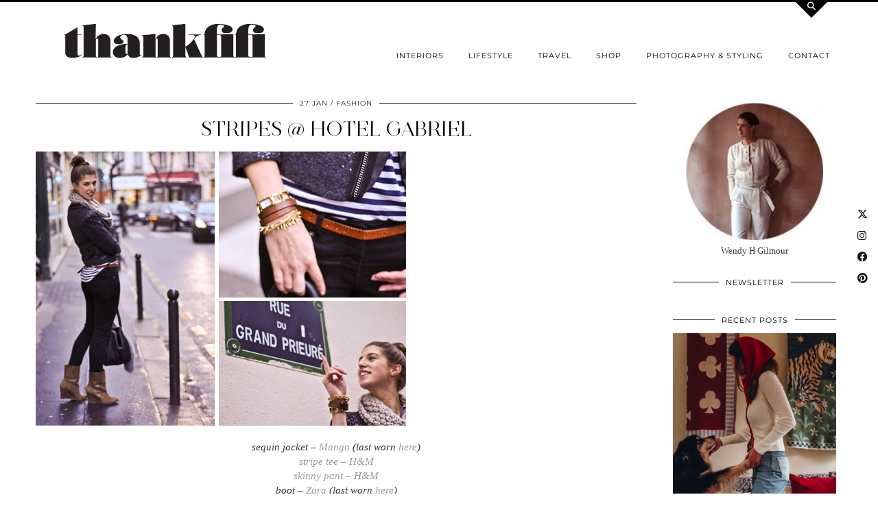

--- FILE ---
content_type: text/html; charset=UTF-8
request_url: https://www.thankfifi.com/2012/01/stripes-hotel-gabriel/
body_size: 20561
content:
<!DOCTYPE html>
<html dir="ltr" lang="en-US" prefix="og: https://ogp.me/ns#">
<head>
	<meta charset="UTF-8">
	<meta name="viewport" content="width=device-width, initial-scale=1, maximum-scale=5">	<title>Breton stripes @ Hotel Gabriel - thankfifi</title>

		<!-- All in One SEO 4.9.3 - aioseo.com -->
	<meta name="description" content="Glasgow fashion blogger Wendy H Gilmour stays at Hotel Gabriel in Paris and shares a look with new Breton stripe H&amp;M tee." />
	<meta name="robots" content="max-image-preview:large" />
	<meta name="author" content="Thankfifi"/>
	<link rel="canonical" href="https://www.thankfifi.com/2012/01/stripes-hotel-gabriel/" />
	<meta name="generator" content="All in One SEO (AIOSEO) 4.9.3" />
		<meta property="og:locale" content="en_US" />
		<meta property="og:site_name" content="thankfifi - Fashion &amp; Travel Blog" />
		<meta property="og:type" content="article" />
		<meta property="og:title" content="Breton stripes @ Hotel Gabriel - thankfifi" />
		<meta property="og:description" content="Glasgow fashion blogger Wendy H Gilmour stays at Hotel Gabriel in Paris and shares a look with new Breton stripe H&amp;M tee." />
		<meta property="og:url" content="https://www.thankfifi.com/2012/01/stripes-hotel-gabriel/" />
		<meta property="article:published_time" content="2012-01-27T10:00:06+00:00" />
		<meta property="article:modified_time" content="2012-01-27T10:00:06+00:00" />
		<meta name="twitter:card" content="summary" />
		<meta name="twitter:title" content="Breton stripes @ Hotel Gabriel - thankfifi" />
		<meta name="twitter:description" content="Glasgow fashion blogger Wendy H Gilmour stays at Hotel Gabriel in Paris and shares a look with new Breton stripe H&amp;M tee." />
		<script type="application/ld+json" class="aioseo-schema">
			{"@context":"https:\/\/schema.org","@graph":[{"@type":"BlogPosting","@id":"https:\/\/www.thankfifi.com\/2012\/01\/stripes-hotel-gabriel\/#blogposting","name":"Breton stripes @ Hotel Gabriel - thankfifi","headline":"Stripes @ Hotel Gabriel","author":{"@id":"https:\/\/www.thankfifi.com\/author\/admin\/#author"},"publisher":{"@id":"https:\/\/www.thankfifi.com\/#organization"},"image":{"@type":"ImageObject","url":"https:\/\/www.thankfifi.com\/wp-content\/uploads\/2012\/01\/breton.jpg","@id":"https:\/\/www.thankfifi.com\/2012\/01\/stripes-hotel-gabriel\/#articleImage"},"datePublished":"2012-01-27T10:00:06+00:00","dateModified":"2012-01-27T10:00:06+00:00","inLanguage":"en-US","commentCount":2,"mainEntityOfPage":{"@id":"https:\/\/www.thankfifi.com\/2012\/01\/stripes-hotel-gabriel\/#webpage"},"isPartOf":{"@id":"https:\/\/www.thankfifi.com\/2012\/01\/stripes-hotel-gabriel\/#webpage"},"articleSection":"fashion, travel, Autograph, Calvin Klein, H&amp;M, Mango, Marks &amp; Spencer, Next, Stella and Dot, Zara"},{"@type":"BreadcrumbList","@id":"https:\/\/www.thankfifi.com\/2012\/01\/stripes-hotel-gabriel\/#breadcrumblist","itemListElement":[{"@type":"ListItem","@id":"https:\/\/www.thankfifi.com#listItem","position":1,"name":"Home","item":"https:\/\/www.thankfifi.com","nextItem":{"@type":"ListItem","@id":"https:\/\/www.thankfifi.com\/category\/fashion\/#listItem","name":"fashion"}},{"@type":"ListItem","@id":"https:\/\/www.thankfifi.com\/category\/fashion\/#listItem","position":2,"name":"fashion","item":"https:\/\/www.thankfifi.com\/category\/fashion\/","nextItem":{"@type":"ListItem","@id":"https:\/\/www.thankfifi.com\/2012\/01\/stripes-hotel-gabriel\/#listItem","name":"Stripes @ Hotel Gabriel"},"previousItem":{"@type":"ListItem","@id":"https:\/\/www.thankfifi.com#listItem","name":"Home"}},{"@type":"ListItem","@id":"https:\/\/www.thankfifi.com\/2012\/01\/stripes-hotel-gabriel\/#listItem","position":3,"name":"Stripes @ Hotel Gabriel","previousItem":{"@type":"ListItem","@id":"https:\/\/www.thankfifi.com\/category\/fashion\/#listItem","name":"fashion"}}]},{"@type":"Organization","@id":"https:\/\/www.thankfifi.com\/#organization","name":"thankfifi","description":"Fashion & Travel Blog","url":"https:\/\/www.thankfifi.com\/"},{"@type":"Person","@id":"https:\/\/www.thankfifi.com\/author\/admin\/#author","url":"https:\/\/www.thankfifi.com\/author\/admin\/","name":"Thankfifi","image":{"@type":"ImageObject","@id":"https:\/\/www.thankfifi.com\/2012\/01\/stripes-hotel-gabriel\/#authorImage","url":"https:\/\/secure.gravatar.com\/avatar\/4e08ee9b4c9000c89225d4380e3f3aac7fff3cc4c9e7eb72e96b5c332120ce01?s=96&d=mm&r=g","width":96,"height":96,"caption":"Thankfifi"}},{"@type":"WebPage","@id":"https:\/\/www.thankfifi.com\/2012\/01\/stripes-hotel-gabriel\/#webpage","url":"https:\/\/www.thankfifi.com\/2012\/01\/stripes-hotel-gabriel\/","name":"Breton stripes @ Hotel Gabriel - thankfifi","description":"Glasgow fashion blogger Wendy H Gilmour stays at Hotel Gabriel in Paris and shares a look with new Breton stripe H&M tee.","inLanguage":"en-US","isPartOf":{"@id":"https:\/\/www.thankfifi.com\/#website"},"breadcrumb":{"@id":"https:\/\/www.thankfifi.com\/2012\/01\/stripes-hotel-gabriel\/#breadcrumblist"},"author":{"@id":"https:\/\/www.thankfifi.com\/author\/admin\/#author"},"creator":{"@id":"https:\/\/www.thankfifi.com\/author\/admin\/#author"},"datePublished":"2012-01-27T10:00:06+00:00","dateModified":"2012-01-27T10:00:06+00:00"},{"@type":"WebSite","@id":"https:\/\/www.thankfifi.com\/#website","url":"https:\/\/www.thankfifi.com\/","name":"thankfifi","description":"Fashion & Travel Blog","inLanguage":"en-US","publisher":{"@id":"https:\/\/www.thankfifi.com\/#organization"}}]}
		</script>
		<!-- All in One SEO -->

<link rel='dns-prefetch' href='//cdnjs.cloudflare.com' />
<link rel='dns-prefetch' href='//pipdigz.co.uk' />
<link rel='dns-prefetch' href='//fonts.bunny.net' />
<link rel="alternate" type="application/rss+xml" title="thankfifi &raquo; Feed" href="https://www.thankfifi.com/feed/" />
<link rel="alternate" type="application/rss+xml" title="thankfifi &raquo; Comments Feed" href="https://www.thankfifi.com/comments/feed/" />
<link rel="alternate" type="application/rss+xml" title="thankfifi &raquo; Stripes @ Hotel Gabriel Comments Feed" href="https://www.thankfifi.com/2012/01/stripes-hotel-gabriel/feed/" />
		<!-- This site uses the Google Analytics by MonsterInsights plugin v9.11.1 - Using Analytics tracking - https://www.monsterinsights.com/ -->
							<script src="//www.googletagmanager.com/gtag/js?id=G-MXTZCZFKCW"  data-cfasync="false" data-wpfc-render="false" type="text/javascript" async></script>
			<script data-cfasync="false" data-wpfc-render="false" type="text/javascript">
				var mi_version = '9.11.1';
				var mi_track_user = true;
				var mi_no_track_reason = '';
								var MonsterInsightsDefaultLocations = {"page_location":"https:\/\/www.thankfifi.com\/2012\/01\/stripes-hotel-gabriel\/"};
								if ( typeof MonsterInsightsPrivacyGuardFilter === 'function' ) {
					var MonsterInsightsLocations = (typeof MonsterInsightsExcludeQuery === 'object') ? MonsterInsightsPrivacyGuardFilter( MonsterInsightsExcludeQuery ) : MonsterInsightsPrivacyGuardFilter( MonsterInsightsDefaultLocations );
				} else {
					var MonsterInsightsLocations = (typeof MonsterInsightsExcludeQuery === 'object') ? MonsterInsightsExcludeQuery : MonsterInsightsDefaultLocations;
				}

								var disableStrs = [
										'ga-disable-G-MXTZCZFKCW',
									];

				/* Function to detect opted out users */
				function __gtagTrackerIsOptedOut() {
					for (var index = 0; index < disableStrs.length; index++) {
						if (document.cookie.indexOf(disableStrs[index] + '=true') > -1) {
							return true;
						}
					}

					return false;
				}

				/* Disable tracking if the opt-out cookie exists. */
				if (__gtagTrackerIsOptedOut()) {
					for (var index = 0; index < disableStrs.length; index++) {
						window[disableStrs[index]] = true;
					}
				}

				/* Opt-out function */
				function __gtagTrackerOptout() {
					for (var index = 0; index < disableStrs.length; index++) {
						document.cookie = disableStrs[index] + '=true; expires=Thu, 31 Dec 2099 23:59:59 UTC; path=/';
						window[disableStrs[index]] = true;
					}
				}

				if ('undefined' === typeof gaOptout) {
					function gaOptout() {
						__gtagTrackerOptout();
					}
				}
								window.dataLayer = window.dataLayer || [];

				window.MonsterInsightsDualTracker = {
					helpers: {},
					trackers: {},
				};
				if (mi_track_user) {
					function __gtagDataLayer() {
						dataLayer.push(arguments);
					}

					function __gtagTracker(type, name, parameters) {
						if (!parameters) {
							parameters = {};
						}

						if (parameters.send_to) {
							__gtagDataLayer.apply(null, arguments);
							return;
						}

						if (type === 'event') {
														parameters.send_to = monsterinsights_frontend.v4_id;
							var hookName = name;
							if (typeof parameters['event_category'] !== 'undefined') {
								hookName = parameters['event_category'] + ':' + name;
							}

							if (typeof MonsterInsightsDualTracker.trackers[hookName] !== 'undefined') {
								MonsterInsightsDualTracker.trackers[hookName](parameters);
							} else {
								__gtagDataLayer('event', name, parameters);
							}
							
						} else {
							__gtagDataLayer.apply(null, arguments);
						}
					}

					__gtagTracker('js', new Date());
					__gtagTracker('set', {
						'developer_id.dZGIzZG': true,
											});
					if ( MonsterInsightsLocations.page_location ) {
						__gtagTracker('set', MonsterInsightsLocations);
					}
										__gtagTracker('config', 'G-MXTZCZFKCW', {"forceSSL":"true"} );
										window.gtag = __gtagTracker;										(function () {
						/* https://developers.google.com/analytics/devguides/collection/analyticsjs/ */
						/* ga and __gaTracker compatibility shim. */
						var noopfn = function () {
							return null;
						};
						var newtracker = function () {
							return new Tracker();
						};
						var Tracker = function () {
							return null;
						};
						var p = Tracker.prototype;
						p.get = noopfn;
						p.set = noopfn;
						p.send = function () {
							var args = Array.prototype.slice.call(arguments);
							args.unshift('send');
							__gaTracker.apply(null, args);
						};
						var __gaTracker = function () {
							var len = arguments.length;
							if (len === 0) {
								return;
							}
							var f = arguments[len - 1];
							if (typeof f !== 'object' || f === null || typeof f.hitCallback !== 'function') {
								if ('send' === arguments[0]) {
									var hitConverted, hitObject = false, action;
									if ('event' === arguments[1]) {
										if ('undefined' !== typeof arguments[3]) {
											hitObject = {
												'eventAction': arguments[3],
												'eventCategory': arguments[2],
												'eventLabel': arguments[4],
												'value': arguments[5] ? arguments[5] : 1,
											}
										}
									}
									if ('pageview' === arguments[1]) {
										if ('undefined' !== typeof arguments[2]) {
											hitObject = {
												'eventAction': 'page_view',
												'page_path': arguments[2],
											}
										}
									}
									if (typeof arguments[2] === 'object') {
										hitObject = arguments[2];
									}
									if (typeof arguments[5] === 'object') {
										Object.assign(hitObject, arguments[5]);
									}
									if ('undefined' !== typeof arguments[1].hitType) {
										hitObject = arguments[1];
										if ('pageview' === hitObject.hitType) {
											hitObject.eventAction = 'page_view';
										}
									}
									if (hitObject) {
										action = 'timing' === arguments[1].hitType ? 'timing_complete' : hitObject.eventAction;
										hitConverted = mapArgs(hitObject);
										__gtagTracker('event', action, hitConverted);
									}
								}
								return;
							}

							function mapArgs(args) {
								var arg, hit = {};
								var gaMap = {
									'eventCategory': 'event_category',
									'eventAction': 'event_action',
									'eventLabel': 'event_label',
									'eventValue': 'event_value',
									'nonInteraction': 'non_interaction',
									'timingCategory': 'event_category',
									'timingVar': 'name',
									'timingValue': 'value',
									'timingLabel': 'event_label',
									'page': 'page_path',
									'location': 'page_location',
									'title': 'page_title',
									'referrer' : 'page_referrer',
								};
								for (arg in args) {
																		if (!(!args.hasOwnProperty(arg) || !gaMap.hasOwnProperty(arg))) {
										hit[gaMap[arg]] = args[arg];
									} else {
										hit[arg] = args[arg];
									}
								}
								return hit;
							}

							try {
								f.hitCallback();
							} catch (ex) {
							}
						};
						__gaTracker.create = newtracker;
						__gaTracker.getByName = newtracker;
						__gaTracker.getAll = function () {
							return [];
						};
						__gaTracker.remove = noopfn;
						__gaTracker.loaded = true;
						window['__gaTracker'] = __gaTracker;
					})();
									} else {
										console.log("");
					(function () {
						function __gtagTracker() {
							return null;
						}

						window['__gtagTracker'] = __gtagTracker;
						window['gtag'] = __gtagTracker;
					})();
									}
			</script>
							<!-- / Google Analytics by MonsterInsights -->
		<style id='wp-img-auto-sizes-contain-inline-css' type='text/css'>
img:is([sizes=auto i],[sizes^="auto," i]){contain-intrinsic-size:3000px 1500px}
/*# sourceURL=wp-img-auto-sizes-contain-inline-css */
</style>

<link rel='stylesheet' id='wp-block-library-css' href='https://www.thankfifi.com/wp-includes/css/dist/block-library/style.min.css?ver=6.9' type='text/css' media='all' />
<style id='global-styles-inline-css' type='text/css'>
:root{--wp--preset--aspect-ratio--square: 1;--wp--preset--aspect-ratio--4-3: 4/3;--wp--preset--aspect-ratio--3-4: 3/4;--wp--preset--aspect-ratio--3-2: 3/2;--wp--preset--aspect-ratio--2-3: 2/3;--wp--preset--aspect-ratio--16-9: 16/9;--wp--preset--aspect-ratio--9-16: 9/16;--wp--preset--color--black: #000000;--wp--preset--color--cyan-bluish-gray: #abb8c3;--wp--preset--color--white: #ffffff;--wp--preset--color--pale-pink: #f78da7;--wp--preset--color--vivid-red: #cf2e2e;--wp--preset--color--luminous-vivid-orange: #ff6900;--wp--preset--color--luminous-vivid-amber: #fcb900;--wp--preset--color--light-green-cyan: #7bdcb5;--wp--preset--color--vivid-green-cyan: #00d084;--wp--preset--color--pale-cyan-blue: #8ed1fc;--wp--preset--color--vivid-cyan-blue: #0693e3;--wp--preset--color--vivid-purple: #9b51e0;--wp--preset--gradient--vivid-cyan-blue-to-vivid-purple: linear-gradient(135deg,rgb(6,147,227) 0%,rgb(155,81,224) 100%);--wp--preset--gradient--light-green-cyan-to-vivid-green-cyan: linear-gradient(135deg,rgb(122,220,180) 0%,rgb(0,208,130) 100%);--wp--preset--gradient--luminous-vivid-amber-to-luminous-vivid-orange: linear-gradient(135deg,rgb(252,185,0) 0%,rgb(255,105,0) 100%);--wp--preset--gradient--luminous-vivid-orange-to-vivid-red: linear-gradient(135deg,rgb(255,105,0) 0%,rgb(207,46,46) 100%);--wp--preset--gradient--very-light-gray-to-cyan-bluish-gray: linear-gradient(135deg,rgb(238,238,238) 0%,rgb(169,184,195) 100%);--wp--preset--gradient--cool-to-warm-spectrum: linear-gradient(135deg,rgb(74,234,220) 0%,rgb(151,120,209) 20%,rgb(207,42,186) 40%,rgb(238,44,130) 60%,rgb(251,105,98) 80%,rgb(254,248,76) 100%);--wp--preset--gradient--blush-light-purple: linear-gradient(135deg,rgb(255,206,236) 0%,rgb(152,150,240) 100%);--wp--preset--gradient--blush-bordeaux: linear-gradient(135deg,rgb(254,205,165) 0%,rgb(254,45,45) 50%,rgb(107,0,62) 100%);--wp--preset--gradient--luminous-dusk: linear-gradient(135deg,rgb(255,203,112) 0%,rgb(199,81,192) 50%,rgb(65,88,208) 100%);--wp--preset--gradient--pale-ocean: linear-gradient(135deg,rgb(255,245,203) 0%,rgb(182,227,212) 50%,rgb(51,167,181) 100%);--wp--preset--gradient--electric-grass: linear-gradient(135deg,rgb(202,248,128) 0%,rgb(113,206,126) 100%);--wp--preset--gradient--midnight: linear-gradient(135deg,rgb(2,3,129) 0%,rgb(40,116,252) 100%);--wp--preset--font-size--small: 13px;--wp--preset--font-size--medium: 20px;--wp--preset--font-size--large: 36px;--wp--preset--font-size--x-large: 42px;--wp--preset--spacing--20: 0.44rem;--wp--preset--spacing--30: 0.67rem;--wp--preset--spacing--40: 1rem;--wp--preset--spacing--50: 1.5rem;--wp--preset--spacing--60: 2.25rem;--wp--preset--spacing--70: 3.38rem;--wp--preset--spacing--80: 5.06rem;--wp--preset--shadow--natural: 6px 6px 9px rgba(0, 0, 0, 0.2);--wp--preset--shadow--deep: 12px 12px 50px rgba(0, 0, 0, 0.4);--wp--preset--shadow--sharp: 6px 6px 0px rgba(0, 0, 0, 0.2);--wp--preset--shadow--outlined: 6px 6px 0px -3px rgb(255, 255, 255), 6px 6px rgb(0, 0, 0);--wp--preset--shadow--crisp: 6px 6px 0px rgb(0, 0, 0);}:where(.is-layout-flex){gap: 0.5em;}:where(.is-layout-grid){gap: 0.5em;}body .is-layout-flex{display: flex;}.is-layout-flex{flex-wrap: wrap;align-items: center;}.is-layout-flex > :is(*, div){margin: 0;}body .is-layout-grid{display: grid;}.is-layout-grid > :is(*, div){margin: 0;}:where(.wp-block-columns.is-layout-flex){gap: 2em;}:where(.wp-block-columns.is-layout-grid){gap: 2em;}:where(.wp-block-post-template.is-layout-flex){gap: 1.25em;}:where(.wp-block-post-template.is-layout-grid){gap: 1.25em;}.has-black-color{color: var(--wp--preset--color--black) !important;}.has-cyan-bluish-gray-color{color: var(--wp--preset--color--cyan-bluish-gray) !important;}.has-white-color{color: var(--wp--preset--color--white) !important;}.has-pale-pink-color{color: var(--wp--preset--color--pale-pink) !important;}.has-vivid-red-color{color: var(--wp--preset--color--vivid-red) !important;}.has-luminous-vivid-orange-color{color: var(--wp--preset--color--luminous-vivid-orange) !important;}.has-luminous-vivid-amber-color{color: var(--wp--preset--color--luminous-vivid-amber) !important;}.has-light-green-cyan-color{color: var(--wp--preset--color--light-green-cyan) !important;}.has-vivid-green-cyan-color{color: var(--wp--preset--color--vivid-green-cyan) !important;}.has-pale-cyan-blue-color{color: var(--wp--preset--color--pale-cyan-blue) !important;}.has-vivid-cyan-blue-color{color: var(--wp--preset--color--vivid-cyan-blue) !important;}.has-vivid-purple-color{color: var(--wp--preset--color--vivid-purple) !important;}.has-black-background-color{background-color: var(--wp--preset--color--black) !important;}.has-cyan-bluish-gray-background-color{background-color: var(--wp--preset--color--cyan-bluish-gray) !important;}.has-white-background-color{background-color: var(--wp--preset--color--white) !important;}.has-pale-pink-background-color{background-color: var(--wp--preset--color--pale-pink) !important;}.has-vivid-red-background-color{background-color: var(--wp--preset--color--vivid-red) !important;}.has-luminous-vivid-orange-background-color{background-color: var(--wp--preset--color--luminous-vivid-orange) !important;}.has-luminous-vivid-amber-background-color{background-color: var(--wp--preset--color--luminous-vivid-amber) !important;}.has-light-green-cyan-background-color{background-color: var(--wp--preset--color--light-green-cyan) !important;}.has-vivid-green-cyan-background-color{background-color: var(--wp--preset--color--vivid-green-cyan) !important;}.has-pale-cyan-blue-background-color{background-color: var(--wp--preset--color--pale-cyan-blue) !important;}.has-vivid-cyan-blue-background-color{background-color: var(--wp--preset--color--vivid-cyan-blue) !important;}.has-vivid-purple-background-color{background-color: var(--wp--preset--color--vivid-purple) !important;}.has-black-border-color{border-color: var(--wp--preset--color--black) !important;}.has-cyan-bluish-gray-border-color{border-color: var(--wp--preset--color--cyan-bluish-gray) !important;}.has-white-border-color{border-color: var(--wp--preset--color--white) !important;}.has-pale-pink-border-color{border-color: var(--wp--preset--color--pale-pink) !important;}.has-vivid-red-border-color{border-color: var(--wp--preset--color--vivid-red) !important;}.has-luminous-vivid-orange-border-color{border-color: var(--wp--preset--color--luminous-vivid-orange) !important;}.has-luminous-vivid-amber-border-color{border-color: var(--wp--preset--color--luminous-vivid-amber) !important;}.has-light-green-cyan-border-color{border-color: var(--wp--preset--color--light-green-cyan) !important;}.has-vivid-green-cyan-border-color{border-color: var(--wp--preset--color--vivid-green-cyan) !important;}.has-pale-cyan-blue-border-color{border-color: var(--wp--preset--color--pale-cyan-blue) !important;}.has-vivid-cyan-blue-border-color{border-color: var(--wp--preset--color--vivid-cyan-blue) !important;}.has-vivid-purple-border-color{border-color: var(--wp--preset--color--vivid-purple) !important;}.has-vivid-cyan-blue-to-vivid-purple-gradient-background{background: var(--wp--preset--gradient--vivid-cyan-blue-to-vivid-purple) !important;}.has-light-green-cyan-to-vivid-green-cyan-gradient-background{background: var(--wp--preset--gradient--light-green-cyan-to-vivid-green-cyan) !important;}.has-luminous-vivid-amber-to-luminous-vivid-orange-gradient-background{background: var(--wp--preset--gradient--luminous-vivid-amber-to-luminous-vivid-orange) !important;}.has-luminous-vivid-orange-to-vivid-red-gradient-background{background: var(--wp--preset--gradient--luminous-vivid-orange-to-vivid-red) !important;}.has-very-light-gray-to-cyan-bluish-gray-gradient-background{background: var(--wp--preset--gradient--very-light-gray-to-cyan-bluish-gray) !important;}.has-cool-to-warm-spectrum-gradient-background{background: var(--wp--preset--gradient--cool-to-warm-spectrum) !important;}.has-blush-light-purple-gradient-background{background: var(--wp--preset--gradient--blush-light-purple) !important;}.has-blush-bordeaux-gradient-background{background: var(--wp--preset--gradient--blush-bordeaux) !important;}.has-luminous-dusk-gradient-background{background: var(--wp--preset--gradient--luminous-dusk) !important;}.has-pale-ocean-gradient-background{background: var(--wp--preset--gradient--pale-ocean) !important;}.has-electric-grass-gradient-background{background: var(--wp--preset--gradient--electric-grass) !important;}.has-midnight-gradient-background{background: var(--wp--preset--gradient--midnight) !important;}.has-small-font-size{font-size: var(--wp--preset--font-size--small) !important;}.has-medium-font-size{font-size: var(--wp--preset--font-size--medium) !important;}.has-large-font-size{font-size: var(--wp--preset--font-size--large) !important;}.has-x-large-font-size{font-size: var(--wp--preset--font-size--x-large) !important;}
/*# sourceURL=global-styles-inline-css */
</style>

<style id='classic-theme-styles-inline-css' type='text/css'>
/*! This file is auto-generated */
.wp-block-button__link{color:#fff;background-color:#32373c;border-radius:9999px;box-shadow:none;text-decoration:none;padding:calc(.667em + 2px) calc(1.333em + 2px);font-size:1.125em}.wp-block-file__button{background:#32373c;color:#fff;text-decoration:none}
/*# sourceURL=/wp-includes/css/classic-themes.min.css */
</style>
<link rel='stylesheet' id='p3-core-responsive-css' href='https://pipdigz.co.uk/p3/css/core_resp.css' type='text/css' media='all' />
<link rel='stylesheet' id='pipdig-style-css' href='https://www.thankfifi.com/wp-content/themes/pipdig-opulence/style.css?ver=1767719658' type='text/css' media='all' />
<link rel='stylesheet' id='pipdig-responsive-css' href='https://www.thankfifi.com/wp-content/themes/pipdig-opulence/css/responsive.css?ver=1767719658' type='text/css' media='all' />
<link rel='stylesheet' id='pipdig-fonts-css' href='https://fonts.bunny.net/css?family=Montserrat' type='text/css' media='all' />
<link rel='stylesheet' id='flick-css' href='https://www.thankfifi.com/wp-content/plugins/mailchimp/assets/css/flick/flick.css?ver=2.0.1' type='text/css' media='all' />
<script type="text/javascript" src="https://www.thankfifi.com/wp-content/plugins/google-analytics-for-wordpress/assets/js/frontend-gtag.min.js?ver=9.11.1" id="monsterinsights-frontend-script-js" async="async" data-wp-strategy="async"></script>
<script data-cfasync="false" data-wpfc-render="false" type="text/javascript" id='monsterinsights-frontend-script-js-extra'>/* <![CDATA[ */
var monsterinsights_frontend = {"js_events_tracking":"true","download_extensions":"doc,pdf,ppt,zip,xls,docx,pptx,xlsx","inbound_paths":"[]","home_url":"https:\/\/www.thankfifi.com","hash_tracking":"false","v4_id":"G-MXTZCZFKCW"};/* ]]> */
</script>
<script type="text/javascript" src="https://www.thankfifi.com/wp-includes/js/jquery/jquery.min.js?ver=3.7.1" id="jquery-core-js"></script>
<script type="text/javascript" src="https://www.thankfifi.com/wp-includes/js/jquery/jquery-migrate.min.js?ver=3.4.1" id="jquery-migrate-js"></script>
<link rel="https://api.w.org/" href="https://www.thankfifi.com/wp-json/" /><link rel="alternate" title="JSON" type="application/json" href="https://www.thankfifi.com/wp-json/wp/v2/posts/2325" /><link rel="EditURI" type="application/rsd+xml" title="RSD" href="https://www.thankfifi.com/xmlrpc.php?rsd" />
<meta name="generator" content="WordPress 6.9" />
<link rel='shortlink' href='https://www.thankfifi.com/?p=2325' />
		<!--noptimize-->
		<style>
		.p3_instagram_post{width:12.5%}
				@media only screen and (max-width: 719px) {
			.p3_instagram_post {
				width: 25%;
			}
		}
				</style>
		<!--/noptimize-->
		<!--noptimize--> <!-- Cust --> <style>.site-footer,.p3_instagram_footer_title_bar{background:#ffffff}.site-footer,.site-footer a,.site-footer a:hover,.social-footer,.social-footer a,.p3_instagram_footer_title_bar a, .p3_instagram_footer_title_bar a:hover, .p3_instagram_footer_title_bar a:focus, .p3_instagram_footer_title_bar a:visited{color:#000000}.container{max-width:1200px}.site-header .container{padding-top:0;padding-bottom:0;}.site-description{margin-bottom:20px}#opulence_search {border-color: #000000} #scotch-panel-opulence, .toggle-opulence-scotch{background:#000000}</style> <!-- /Cust --> <!--/noptimize--><link rel="icon" href="https://www.thankfifi.com/wp-content/uploads/2018/04/cropped-Thankfifi-favicon-32x32.png" sizes="32x32" />
<link rel="icon" href="https://www.thankfifi.com/wp-content/uploads/2018/04/cropped-Thankfifi-favicon-192x192.png" sizes="192x192" />
<link rel="apple-touch-icon" href="https://www.thankfifi.com/wp-content/uploads/2018/04/cropped-Thankfifi-favicon-180x180.png" />
<meta name="msapplication-TileImage" content="https://www.thankfifi.com/wp-content/uploads/2018/04/cropped-Thankfifi-favicon-270x270.png" />
	
	<!-- p3 width customizer START -->
	<style>
	.site-main .row > .col-xs-8 {
		width: 75%;
	}
	.site-main .row > .col-xs-pull-8 {
		right: 75%;
	}
	.site-main .row > .col-xs-push-8 {
		left: 75%;
	}
	.site-main .row > .col-xs-offset-8 {
		margin-left: 75%;
	}
		
	.site-main .row > .col-xs-4:not(.p3_featured_panel):not(.p3_featured_cat):not(.p_archive_item) {
		width: 25%;
	}
	.site-main .row > .col-xs-pull-4:not(.p3_featured_panel):not(.p3_featured_cat):not(.p_archive_item) {
		right: 25%;
	}
	.site-main .row > .col-xs-push-4:not(.p3_featured_panel):not(.p3_featured_cat):not(.p_archive_item) {
		left: 25%;
	}
	.site-main .row > .col-xs-offset-4:not(.p3_featured_panel):not(.p3_featured_cat):not(.p_archive_item) {
		margin-left: 25%;
	}
		
		
		
	@media (min-width: 768px) { 
		.site-main .row > .col-sm-8 {
			width: 75%;
		}
		.site-main .row > .col-sm-pull-8 {
			right: 75%;
		}
		.site-main .row > .col-sm-push-8 {
			left: 75%;
		}
		.site-main .row > .col-sm-offset-8 {
			margin-left: 75%;
		}
		
		.site-main .row > .col-sm-4:not(.p3_featured_panel):not(.p3_featured_cat):not(.p_archive_item) {
			width: 25%;
		}
		.site-main .row > .col-sm-pull-4:not(.p3_featured_panel):not(.p3_featured_cat):not(.p_archive_item) {
			right: 25%;
		}
		.site-main .row > .col-sm-push-4:not(.p3_featured_panel):not(.p3_featured_cat):not(.p_archive_item) {
			left: 25%;
		}
		.site-main .row > .col-sm-offset-4:not(.p3_featured_panel):not(.p3_featured_cat):not(.p_archive_item) {
			margin-left: 25%;
		}
	}
		
	@media (min-width: 992px) {
		.site-main .row > .col-md-8 {
			width: 75%;
		}
		.site-main .row > .col-md-pull-8 {
			right: 75%;
		}
		.site-main .row > .col-md-push-8 {
			left: 75%;
		}
		.site-main .row > .col-md-offset-8 {
			margin-left: 75%;
		}
		
		.site-main .row > .col-md-4:not(.p3_featured_panel):not(.p3_featured_cat):not(.p_archive_item) {
			width: 25%;
		}
		.site-main .row > .col-md-pull-4:not(.p3_featured_panel):not(.p3_featured_cat):not(.p_archive_item) {
			right: 25%;
		}
		.site-main .row > .col-md-push-4:not(.p3_featured_panel):not(.p3_featured_cat):not(.p_archive_item) {
			left: 25%;
		}
		.site-main .row > .col-md-offset-4:not(.p3_featured_panel):not(.p3_featured_cat):not(.p_archive_item) {
			margin-left: 25%;
		}
	}
		
	@media (min-width: 1200px) {
		.site-main .row > .col-lg-8 {
			width: 75%;
		}
		.site-main .row > .col-lg-pull-8 {
			right: 75%;
		}
		.site-main .row > .col-lg-push-8 {
			left: 75%;
		}
		.site-main .row > .col-lg-offset-8 {
			margin-left: 75%;
		}
		
		.site-main .row > .col-lg-4:not(.p3_featured_panel):not(.p3_featured_cat):not(.p_archive_item) {
			width: 25%;
		}
		.site-main .row > .col-lg-pull-4:not(.p3_featured_panel):not(.p3_featured_cat):not(.p_archive_item) {
			right: 25%;
		}
		.site-main .row > .col-lg-push-4:not(.p3_featured_panel):not(.p3_featured_cat):not(.p_archive_item) {
			left: 25%;
		}
		.site-main .row > .col-lg-offset-4:not(.p3_featured_panel):not(.p3_featured_cat):not(.p_archive_item) {
			margin-left: 25%;
		}
	}
	</style>
	<!-- p3 width customizer END -->
	
	<!-- pipdig p3 custom code head --> <meta name="p:domain_verify" content="cdeac002d408538f98924fd941066b61"/>
<script>
  (function(w, d, t, s, n) {
    w.FlodeskObject = n;
    var fn = function() {
      (w[n].q = w[n].q || []).push(arguments);
    };
    w[n] = w[n] || fn;
    var f = d.getElementsByTagName(t)[0];
    var e = d.createElement(t);
    var h = '?v=' + new Date().getTime();
    e.async = true;
    e.src = s + h;
    f.parentNode.insertBefore(e, f);
  })(window, document, 'script', 'https://assets.flodesk.com/universal.js', 'fd');
  window.fd('form', {
    formId: '5f510c15782ca6002a476bab'
  });
</script> <!-- // pipdig p3 custom code head -->	</head>

<body class="wp-singular post-template-default single single-post postid-2325 single-format-standard wp-theme-pipdig-opulence pipdig_sidebar_active">

	<div id="p3_social_sidebar" class="p3_social_sidebar_right"><a href="https://twitter.com/wendyhgilmour" target="_blank" rel="nofollow noopener"><i class="pipdigicons pipdigicons_fab pipdigicons-x-twitter"></i></a><a href="https://instagram.com/wendyhgilmour" target="_blank" rel="nofollow noopener"><i class="pipdigicons pipdigicons_fab pipdigicons-instagram"></i></a><a href="https://facebook.com/thankfifi" target="_blank" rel="nofollow noopener"><i class="pipdigicons pipdigicons_fab pipdigicons-facebook"></i></a><a href="https://pinterest.com/thankfifi" target="_blank" rel="nofollow noopener"><i class="pipdigicons pipdigicons_fab pipdigicons-pinterest"></i></a></div>	<div id="opulence_search">
	<div class="container">
		<div class="opulence_search_inner">
			<a href="#" class="toggle-opulence-scotch"><i class="pipdigicons pipdigicons-search"></i></a>
		</div>
	</div>
	</div>
	
	
		<header class="site-header nopin">
			<div class="clearfix container">
				<div class="row">
					<div class="col-xs-12 col-sm-4 site-branding">
													<div class="site-title">
								<a href="https://www.thankfifi.com/" title="thankfifi" rel="home">
									<img data-pin-nopin="true" src="https://www.thankfifi.com/wp-content/uploads/2018/04/thankfifi-logo-LARGE_V3.jpg" alt="thankfifi" />
								</a>
							</div>
																	</div>
					<div class="col-xs-8 header_section_bottom_right">
						<nav id="main_menu_under_header" class="site-menu">
							<div class="menu-bar"><ul id="menu-new18" class="menu"><li id="menu-item-30172" class="menu-item menu-item-type-taxonomy menu-item-object-category menu-item-30172"><a href="https://www.thankfifi.com/category/lifestyle/interiors/">interiors</a></li>
<li id="menu-item-30035" class="menu-item menu-item-type-taxonomy menu-item-object-category menu-item-has-children menu-item-30035"><a href="https://www.thankfifi.com/category/lifestyle/">lifestyle</a>
<ul class="sub-menu">
	<li id="menu-item-30034" class="menu-item menu-item-type-taxonomy menu-item-object-category current-post-ancestor current-menu-parent current-post-parent menu-item-30034"><a href="https://www.thankfifi.com/category/fashion/">fashion</a></li>
	<li id="menu-item-37831" class="menu-item menu-item-type-taxonomy menu-item-object-category menu-item-37831"><a href="https://www.thankfifi.com/category/lifestyle/the-monthly-5/">The 5</a></li>
	<li id="menu-item-30037" class="menu-item menu-item-type-taxonomy menu-item-object-category menu-item-30037"><a href="https://www.thankfifi.com/category/lifestyle/recipes/">recipes</a></li>
</ul>
</li>
<li id="menu-item-30036" class="menu-item menu-item-type-taxonomy menu-item-object-category current-post-ancestor current-menu-parent current-post-parent menu-item-has-children menu-item-30036"><a href="https://www.thankfifi.com/category/travel/">travel</a>
<ul class="sub-menu">
	<li id="menu-item-31542" class="menu-item menu-item-type-taxonomy menu-item-object-category menu-item-has-children menu-item-31542"><a href="https://www.thankfifi.com/category/travel/scotland/">Scotland</a>
	<ul class="sub-menu">
		<li id="menu-item-31543" class="menu-item menu-item-type-taxonomy menu-item-object-category menu-item-31543"><a href="https://www.thankfifi.com/category/travel/scotland/minibreaks/">Minibreaks</a></li>
		<li id="menu-item-31549" class="menu-item menu-item-type-taxonomy menu-item-object-category menu-item-31549"><a href="https://www.thankfifi.com/category/travel/scotland/beaches/">Beaches</a></li>
	</ul>
</li>
	<li id="menu-item-31540" class="menu-item menu-item-type-taxonomy menu-item-object-category menu-item-has-children menu-item-31540"><a href="https://www.thankfifi.com/category/travel/europe/">Europe</a>
	<ul class="sub-menu">
		<li id="menu-item-31550" class="menu-item menu-item-type-taxonomy menu-item-object-category menu-item-31550"><a href="https://www.thankfifi.com/category/travel/europe/balearics/">Balearics</a></li>
		<li id="menu-item-31551" class="menu-item menu-item-type-taxonomy menu-item-object-category menu-item-31551"><a href="https://www.thankfifi.com/category/travel/europe/canaries/">Canaries</a></li>
		<li id="menu-item-31552" class="menu-item menu-item-type-taxonomy menu-item-object-category menu-item-31552"><a href="https://www.thankfifi.com/category/travel/europe/england/">England</a></li>
		<li id="menu-item-31553" class="menu-item menu-item-type-taxonomy menu-item-object-category menu-item-31553"><a href="https://www.thankfifi.com/category/travel/europe/finland/">Finland</a></li>
		<li id="menu-item-31554" class="menu-item menu-item-type-taxonomy menu-item-object-category menu-item-31554"><a href="https://www.thankfifi.com/category/travel/europe/france/">France</a></li>
		<li id="menu-item-31555" class="menu-item menu-item-type-taxonomy menu-item-object-category menu-item-31555"><a href="https://www.thankfifi.com/category/travel/europe/germany/">Germany</a></li>
		<li id="menu-item-31617" class="menu-item menu-item-type-taxonomy menu-item-object-category menu-item-31617"><a href="https://www.thankfifi.com/category/travel/europe/greece/">Greece</a></li>
		<li id="menu-item-31556" class="menu-item menu-item-type-taxonomy menu-item-object-category menu-item-31556"><a href="https://www.thankfifi.com/category/travel/europe/ibiza/">Ibiza</a></li>
		<li id="menu-item-31557" class="menu-item menu-item-type-taxonomy menu-item-object-category menu-item-31557"><a href="https://www.thankfifi.com/category/travel/europe/italy/">Italy</a></li>
		<li id="menu-item-31558" class="menu-item menu-item-type-taxonomy menu-item-object-category menu-item-31558"><a href="https://www.thankfifi.com/category/travel/europe/portugal/">Portugal</a></li>
		<li id="menu-item-31559" class="menu-item menu-item-type-taxonomy menu-item-object-category menu-item-31559"><a href="https://www.thankfifi.com/category/travel/europe/spain/">Spain</a></li>
		<li id="menu-item-31560" class="menu-item menu-item-type-taxonomy menu-item-object-category menu-item-31560"><a href="https://www.thankfifi.com/category/travel/europe/wales/">Wales</a></li>
	</ul>
</li>
	<li id="menu-item-31541" class="menu-item menu-item-type-taxonomy menu-item-object-category menu-item-has-children menu-item-31541"><a href="https://www.thankfifi.com/category/travel/far-away/">Far Away</a>
	<ul class="sub-menu">
		<li id="menu-item-31561" class="menu-item menu-item-type-taxonomy menu-item-object-category menu-item-31561"><a href="https://www.thankfifi.com/category/travel/far-away/australia/">Australia</a></li>
		<li id="menu-item-31562" class="menu-item menu-item-type-taxonomy menu-item-object-category menu-item-31562"><a href="https://www.thankfifi.com/category/travel/far-away/bali/">Bali</a></li>
		<li id="menu-item-31563" class="menu-item menu-item-type-taxonomy menu-item-object-category menu-item-31563"><a href="https://www.thankfifi.com/category/travel/far-away/barbados/">Barbados</a></li>
		<li id="menu-item-31623" class="menu-item menu-item-type-taxonomy menu-item-object-category menu-item-31623"><a href="https://www.thankfifi.com/category/travel/far-away/egypt/">Egypt</a></li>
		<li id="menu-item-31604" class="menu-item menu-item-type-taxonomy menu-item-object-category menu-item-31604"><a href="https://www.thankfifi.com/category/travel/far-away/malaysia/">Malaysia</a></li>
		<li id="menu-item-31564" class="menu-item menu-item-type-taxonomy menu-item-object-category menu-item-31564"><a href="https://www.thankfifi.com/category/travel/far-away/usa/">USA</a></li>
	</ul>
</li>
	<li id="menu-item-31548" class="menu-item menu-item-type-taxonomy menu-item-object-category menu-item-31548"><a href="https://www.thankfifi.com/category/travel/ski/">Ski</a></li>
</ul>
</li>
<li id="menu-item-30166" class="menu-item menu-item-type-post_type menu-item-object-page menu-item-has-children menu-item-30166"><a href="https://www.thankfifi.com/shop/">SHOP</a>
<ul class="sub-menu">
	<li id="menu-item-30167" class="menu-item menu-item-type-post_type menu-item-object-page menu-item-30167"><a href="https://www.thankfifi.com/shop/shop-instagram/">INSTAGRAM</a></li>
</ul>
</li>
<li id="menu-item-35532" class="menu-item menu-item-type-post_type menu-item-object-page menu-item-35532"><a href="https://www.thankfifi.com/photography/">PHOTOGRAPHY &#038; STYLING</a></li>
<li id="menu-item-30151" class="menu-item menu-item-type-post_type menu-item-object-page menu-item-30151"><a href="https://www.thankfifi.com/contact-me/">Contact</a></li>
<li class="socialz top-socialz"><a href="https://twitter.com/wendyhgilmour" target="_blank" rel="nofollow noopener" aria-label="Twitter" title="Twitter"><i class="pipdigicons pipdigicons_fab pipdigicons-x-twitter"></i></a><a href="https://instagram.com/wendyhgilmour" target="_blank" rel="nofollow noopener" aria-label="Instagram" title="Instagram"><i class="pipdigicons pipdigicons_fab pipdigicons-instagram"></i></a><a href="https://pinterest.com/thankfifi" target="_blank" rel="nofollow noopener" aria-label="Pinterest" title="Pinterest"><i class="pipdigicons pipdigicons_fab pipdigicons-pinterest"></i></a><a href="https://facebook.com/thankfifi" target="_blank" rel="nofollow noopener" aria-label="Facebook" title="Facebook"><i class="pipdigicons pipdigicons_fab pipdigicons-facebook"></i></a><a href="mailto:thankfifi@gmail.com" target="_blank" rel="nofollow noopener" aria-label="Email" title="Email"><i class="pipdigicons pipdigicons-envelope"></i></a><a id="p3_search_btn" class="toggle-search" aria-label="Search" title="Search"><i class="pipdigicons pipdigicons-search"></i></a></li><li class="pipdig_navbar_search"><form role="search" method="get" class="search-form" action="https://www.thankfifi.com/">
	<div class="form-group">
		<input type="search" class="form-control" placeholder="Type some keywords..." value="" name="s" autocomplete="off" minlength="2" required>
	</div>
</form></li></ul></div>						</nav><!-- .site-menu -->
											</div>
				</div>
			</div>
		</header><!-- .site-header -->
		
	
	<div class="site-top">
						<div class="clearfix container">
			<nav id="main_menu_above_header" class="site-menu">
				<div class="clearfix menu-bar"><ul id="menu-new18-1" class="menu"><li class="menu-item menu-item-type-taxonomy menu-item-object-category menu-item-30172"><a href="https://www.thankfifi.com/category/lifestyle/interiors/">interiors</a></li>
<li class="menu-item menu-item-type-taxonomy menu-item-object-category menu-item-has-children menu-item-30035"><a href="https://www.thankfifi.com/category/lifestyle/">lifestyle</a>
<ul class="sub-menu">
	<li class="menu-item menu-item-type-taxonomy menu-item-object-category current-post-ancestor current-menu-parent current-post-parent menu-item-30034"><a href="https://www.thankfifi.com/category/fashion/">fashion</a></li>
	<li class="menu-item menu-item-type-taxonomy menu-item-object-category menu-item-37831"><a href="https://www.thankfifi.com/category/lifestyle/the-monthly-5/">The 5</a></li>
	<li class="menu-item menu-item-type-taxonomy menu-item-object-category menu-item-30037"><a href="https://www.thankfifi.com/category/lifestyle/recipes/">recipes</a></li>
</ul>
</li>
<li class="menu-item menu-item-type-taxonomy menu-item-object-category current-post-ancestor current-menu-parent current-post-parent menu-item-has-children menu-item-30036"><a href="https://www.thankfifi.com/category/travel/">travel</a>
<ul class="sub-menu">
	<li class="menu-item menu-item-type-taxonomy menu-item-object-category menu-item-has-children menu-item-31542"><a href="https://www.thankfifi.com/category/travel/scotland/">Scotland</a>
	<ul class="sub-menu">
		<li class="menu-item menu-item-type-taxonomy menu-item-object-category menu-item-31543"><a href="https://www.thankfifi.com/category/travel/scotland/minibreaks/">Minibreaks</a></li>
		<li class="menu-item menu-item-type-taxonomy menu-item-object-category menu-item-31549"><a href="https://www.thankfifi.com/category/travel/scotland/beaches/">Beaches</a></li>
	</ul>
</li>
	<li class="menu-item menu-item-type-taxonomy menu-item-object-category menu-item-has-children menu-item-31540"><a href="https://www.thankfifi.com/category/travel/europe/">Europe</a>
	<ul class="sub-menu">
		<li class="menu-item menu-item-type-taxonomy menu-item-object-category menu-item-31550"><a href="https://www.thankfifi.com/category/travel/europe/balearics/">Balearics</a></li>
		<li class="menu-item menu-item-type-taxonomy menu-item-object-category menu-item-31551"><a href="https://www.thankfifi.com/category/travel/europe/canaries/">Canaries</a></li>
		<li class="menu-item menu-item-type-taxonomy menu-item-object-category menu-item-31552"><a href="https://www.thankfifi.com/category/travel/europe/england/">England</a></li>
		<li class="menu-item menu-item-type-taxonomy menu-item-object-category menu-item-31553"><a href="https://www.thankfifi.com/category/travel/europe/finland/">Finland</a></li>
		<li class="menu-item menu-item-type-taxonomy menu-item-object-category menu-item-31554"><a href="https://www.thankfifi.com/category/travel/europe/france/">France</a></li>
		<li class="menu-item menu-item-type-taxonomy menu-item-object-category menu-item-31555"><a href="https://www.thankfifi.com/category/travel/europe/germany/">Germany</a></li>
		<li class="menu-item menu-item-type-taxonomy menu-item-object-category menu-item-31617"><a href="https://www.thankfifi.com/category/travel/europe/greece/">Greece</a></li>
		<li class="menu-item menu-item-type-taxonomy menu-item-object-category menu-item-31556"><a href="https://www.thankfifi.com/category/travel/europe/ibiza/">Ibiza</a></li>
		<li class="menu-item menu-item-type-taxonomy menu-item-object-category menu-item-31557"><a href="https://www.thankfifi.com/category/travel/europe/italy/">Italy</a></li>
		<li class="menu-item menu-item-type-taxonomy menu-item-object-category menu-item-31558"><a href="https://www.thankfifi.com/category/travel/europe/portugal/">Portugal</a></li>
		<li class="menu-item menu-item-type-taxonomy menu-item-object-category menu-item-31559"><a href="https://www.thankfifi.com/category/travel/europe/spain/">Spain</a></li>
		<li class="menu-item menu-item-type-taxonomy menu-item-object-category menu-item-31560"><a href="https://www.thankfifi.com/category/travel/europe/wales/">Wales</a></li>
	</ul>
</li>
	<li class="menu-item menu-item-type-taxonomy menu-item-object-category menu-item-has-children menu-item-31541"><a href="https://www.thankfifi.com/category/travel/far-away/">Far Away</a>
	<ul class="sub-menu">
		<li class="menu-item menu-item-type-taxonomy menu-item-object-category menu-item-31561"><a href="https://www.thankfifi.com/category/travel/far-away/australia/">Australia</a></li>
		<li class="menu-item menu-item-type-taxonomy menu-item-object-category menu-item-31562"><a href="https://www.thankfifi.com/category/travel/far-away/bali/">Bali</a></li>
		<li class="menu-item menu-item-type-taxonomy menu-item-object-category menu-item-31563"><a href="https://www.thankfifi.com/category/travel/far-away/barbados/">Barbados</a></li>
		<li class="menu-item menu-item-type-taxonomy menu-item-object-category menu-item-31623"><a href="https://www.thankfifi.com/category/travel/far-away/egypt/">Egypt</a></li>
		<li class="menu-item menu-item-type-taxonomy menu-item-object-category menu-item-31604"><a href="https://www.thankfifi.com/category/travel/far-away/malaysia/">Malaysia</a></li>
		<li class="menu-item menu-item-type-taxonomy menu-item-object-category menu-item-31564"><a href="https://www.thankfifi.com/category/travel/far-away/usa/">USA</a></li>
	</ul>
</li>
	<li class="menu-item menu-item-type-taxonomy menu-item-object-category menu-item-31548"><a href="https://www.thankfifi.com/category/travel/ski/">Ski</a></li>
</ul>
</li>
<li class="menu-item menu-item-type-post_type menu-item-object-page menu-item-has-children menu-item-30166"><a href="https://www.thankfifi.com/shop/">SHOP</a>
<ul class="sub-menu">
	<li class="menu-item menu-item-type-post_type menu-item-object-page menu-item-30167"><a href="https://www.thankfifi.com/shop/shop-instagram/">INSTAGRAM</a></li>
</ul>
</li>
<li class="menu-item menu-item-type-post_type menu-item-object-page menu-item-35532"><a href="https://www.thankfifi.com/photography/">PHOTOGRAPHY &#038; STYLING</a></li>
<li class="menu-item menu-item-type-post_type menu-item-object-page menu-item-30151"><a href="https://www.thankfifi.com/contact-me/">Contact</a></li>
<li class="socialz top-socialz"><a href="https://twitter.com/wendyhgilmour" target="_blank" rel="nofollow noopener" aria-label="Twitter" title="Twitter"><i class="pipdigicons pipdigicons_fab pipdigicons-x-twitter"></i></a><a href="https://instagram.com/wendyhgilmour" target="_blank" rel="nofollow noopener" aria-label="Instagram" title="Instagram"><i class="pipdigicons pipdigicons_fab pipdigicons-instagram"></i></a><a href="https://pinterest.com/thankfifi" target="_blank" rel="nofollow noopener" aria-label="Pinterest" title="Pinterest"><i class="pipdigicons pipdigicons_fab pipdigicons-pinterest"></i></a><a href="https://facebook.com/thankfifi" target="_blank" rel="nofollow noopener" aria-label="Facebook" title="Facebook"><i class="pipdigicons pipdigicons_fab pipdigicons-facebook"></i></a><a href="mailto:thankfifi@gmail.com" target="_blank" rel="nofollow noopener" aria-label="Email" title="Email"><i class="pipdigicons pipdigicons-envelope"></i></a><a id="p3_search_btn" class="toggle-search" aria-label="Search" title="Search"><i class="pipdigicons pipdigicons-search"></i></a></li><li class="pipdig_navbar_search"><form role="search" method="get" class="search-form" action="https://www.thankfifi.com/">
	<div class="form-group">
		<input type="search" class="form-control" placeholder="Type some keywords..." value="" name="s" autocomplete="off" minlength="2" required>
	</div>
</form></li></ul></div>			</nav><!-- .site-menu -->
		</div>
					</div><!-- .site-top -->
	
	
	<div class="site-main">
	
		
					
				
				
		<div class="clearfix container">

						
			
	<div class="row">
	
			
		<div class="col-sm-8 content-area">

		
			
<article id="post-2325" class="clearfix post-2325 post type-post status-publish format-standard hentry category-fashion category-travel tag-autograph tag-calvin-klein tag-hm tag-mango tag-marks-spencer tag-next tag-stella-and-dot tag-zara" >
	<header class="entry-header">
				<div class="entry-meta">
			<span class="date-bar-white-bg">
			
				<span class="vcard author show-author">
					<span class="fn">
						<a href="https://www.thankfifi.com/author/admin/" title="Posts by Thankfifi" rel="author">Thankfifi</a>					</span>
					<span class="show-author"></span>
				</span>
				
									<span class="entry-date updated">
						<time datetime="2012-01">27 Jan</time>
					</span>
								
									<span class="main_cat"><a href="https://www.thankfifi.com/category/fashion/">fashion</a></span>
								
								
			</span>
		</div>
				<h1 class="entry-title"><a href="https://www.thankfifi.com/2012/01/stripes-hotel-gabriel/" rel="bookmark">Stripes @ Hotel Gabriel</a></h1>
	</header><!-- .entry-header -->

	<div class="clearfix entry-content">

			
		<!DOCTYPE html PUBLIC "-//W3C//DTD HTML 4.0 Transitional//EN" "http://www.w3.org/TR/REC-html40/loose.dtd">
<html><body><p><img fetchpriority="high" decoding="async" style="background-image: none; margin: 0px 0px 4px; padding-left: 0px; padding-right: 0px; display: inline; padding-top: 0px; border: 0px;" title="breton" src="https://www.thankfifi.com/wp-content/uploads/2012/01/breton.jpg" alt="breton" width="540" height="400" border="0" data-pin-url="https://www.thankfifi.com/2012/01/stripes-hotel-gabriel/" data-pin-media="https://www.thankfifi.com/wp-content/uploads/2012/01/breton.jpg" data-pin-description="breton" class="p3_pinterest_hover_img"></p>
<p align="center"><em>sequin jacket &ndash; <a href="http://shop.mango.com/home.faces;jsessionid=830A2BED878ECF372A6253DED15859DF?state=she_006_IN" target="_blank">Mango</a> (last worn <a href="https://www.thankfifi.com/2012/01/sequin-town/" target="_blank">here</a>)<br>
<a href="http://www.hm.com/gb/product/96803?article=96803-A#article=96803-G" target="_blank">stripe tee &ndash; H&amp;M</a><br>
<a href="http://www.hm.com/gb/product/92879?article=92879-C" target="_blank">skinny pant &ndash; H&amp;M</a><br>
boot &ndash; <a href="http://www.zara.com/webapp/wcs/stores/servlet/category/uk/en/zara-W2011/118138/Woman" target="_blank">Zara</a> (last worn <a href="https://www.thankfifi.com/2012/01/happiness-is/" target="_blank">here</a>)<br>
scarf &ndash; <a href="http://www.hm.com/gb/" target="_blank">H&amp;M</a><br>
skinny leather belt &ndash; <a href="http://www.next.co.uk/" target="_blank">Next</a> (gifted) (also worn <a href="https://www.thankfifi.com/2011/10/market-day-with-bluebellgray/" target="_blank">here</a>)<br>
watch, leather wrap bracelet, &lsquo;vegetable&rsquo; bangle &ndash; <a href="http://www.calvinkleininc.com/default.aspx" target="_blank">Calvin Klein</a> (gifted), <a href="http://www.hm.com/gb/" target="_blank">H&amp;M</a>, <a href="https://www.thankfifi.com/2012/01/maison-et-objet/" target="_blank">Maison&amp;Objet</a><br>
<a href="http://shop.stelladot.co.uk/style/b2c_en_gb/renegade-cluster-bracelet.html" target="_blank">Renegade Cluster Bracelet &ndash; Stella and Dot</a> (gifted)<br>
leather bag, charm &ndash; Autograph @ <a href="http://www.marksandspencer.com/b/42966030?ie=UTF8&amp;intid=gnav_hp_img&amp;pf_rd_r=0S0ZF8JEDQCB1DHNWEYC&amp;pf_rd_m=A2BO0OYVBKIQJM&amp;pf_rd_t=101&amp;pf_rd_i=42966030&amp;pf_rd_p=467211433&amp;pf_rd_s=global-top-3" target="_blank">Marks &amp; Spencer</a>, Thai market (gifted)</em></p>
<p align="left">Today I&rsquo;m sharing with you a few shots <a href="http://www.bluebellgray.com/" target="_blank">Fi</a> took of me outside <a href="http://www.gabrielparismarais.com/" target="_blank">Hotel Gabriel</a> right before we left Paris on Wednesday.&nbsp; Told you I had breton stripes with me!&nbsp; I picked up the tee as a last minute impulse buy just before packing to leave last week and I was so glad I had it with me &ndash; for &pound;7.99 it goes with everything and was super comfy for travel too.</p>
<p align="left">Staying at <a href="http://www.gabrielparismarais.com/" target="_blank">Hotel Gabriel</a> was a bit of a treat as you can guess from the photos below.&nbsp; You can get an idea of my &lsquo;economy&rsquo; packing too; very economical in the footwear dept. I felt&hellip; but not so much with the accessories (recently I can&rsquo;t seem to get enough!).</p>
<p align="left">I must say I <em>do</em> miss my <a href="http://www.zyken.com/" target="_blank">Night Cove</a> and drifting off to the calming notes of &lsquo;Dream Pencil&rsquo; and soothing lights but now knowing the RRP, I think it&rsquo;s off my birthday wishlist!</p>
<p align="left">We&rsquo;re heading North for a weekend of relaxation with Mr K and some friends and I can&rsquo;t wait!&nbsp; I hear a game of Articulate is on the agenda.&nbsp; Hope you all have a great weekend planned too!</p>
<p align="left"><img decoding="async" style="background-image: none; margin: 0px 0px 4px; padding-left: 0px; padding-right: 0px; display: inline; padding-top: 0px; border: 0px;" title="DSC_3266" src="https://www.thankfifi.com/wp-content/uploads/2012/01/DSC_3266.jpg" alt="DSC_3266" width="540" height="688" border="0" data-pin-url="https://www.thankfifi.com/2012/01/stripes-hotel-gabriel/" data-pin-media="https://www.thankfifi.com/wp-content/uploads/2012/01/DSC_3266.jpg" data-pin-description="DSC_3266" class="p3_pinterest_hover_img"><img decoding="async" style="background-image: none; margin: 0px 0px 4px; padding-left: 0px; padding-right: 0px; display: inline; padding-top: 0px; border: 0px;" title="breton-ii" src="https://www.thankfifi.com/wp-content/uploads/2012/01/breton-ii.jpg" alt="breton-ii" width="540" height="272" border="0" data-pin-url="https://www.thankfifi.com/2012/01/stripes-hotel-gabriel/" data-pin-media="https://www.thankfifi.com/wp-content/uploads/2012/01/breton-ii.jpg" data-pin-description="breton-ii" class="p3_pinterest_hover_img"><img loading="lazy" decoding="async" style="background-image: none; margin: 0px 0px 4px; padding-left: 0px; padding-right: 0px; display: inline; padding-top: 0px; border: 0px;" title="DSC_3157" src="https://www.thankfifi.com/wp-content/uploads/2012/01/DSC_3157.jpg" alt="DSC_3157" width="540" height="708" border="0" data-pin-url="https://www.thankfifi.com/2012/01/stripes-hotel-gabriel/" data-pin-media="https://www.thankfifi.com/wp-content/uploads/2012/01/DSC_3157.jpg" data-pin-description="DSC_3157" class="p3_pinterest_hover_img"><img loading="lazy" decoding="async" style="background-image: none; margin: 0px 0px 4px; padding-left: 0px; padding-right: 0px; display: inline; padding-top: 0px; border: 0px;" title="gabriele" src="https://www.thankfifi.com/wp-content/uploads/2012/01/gabriele.jpg" alt="gabriele" width="540" height="400" border="0" data-pin-url="https://www.thankfifi.com/2012/01/stripes-hotel-gabriel/" data-pin-media="https://www.thankfifi.com/wp-content/uploads/2012/01/gabriele.jpg" data-pin-description="gabriele" class="p3_pinterest_hover_img"><img loading="lazy" decoding="async" style="background-image: none; margin: 0px 0px 4px; padding-left: 0px; padding-right: 0px; display: inline; padding-top: 0px; border: 0px;" title="DSC_3230" src="https://www.thankfifi.com/wp-content/uploads/2012/01/DSC_3230.jpg" alt="DSC_3230" width="540" height="359" border="0" data-pin-url="https://www.thankfifi.com/2012/01/stripes-hotel-gabriel/" data-pin-media="https://www.thankfifi.com/wp-content/uploads/2012/01/DSC_3230.jpg" data-pin-description="DSC_3230" class="p3_pinterest_hover_img"><img loading="lazy" decoding="async" style="background-image: none; margin: 0px 0px 4px; padding-left: 0px; padding-right: 0px; display: inline; padding-top: 0px; border: 0px;" title="DSC_3169" src="https://www.thankfifi.com/wp-content/uploads/2012/01/DSC_3169.jpg" alt="DSC_3169" width="540" height="634" border="0" data-pin-url="https://www.thankfifi.com/2012/01/stripes-hotel-gabriel/" data-pin-media="https://www.thankfifi.com/wp-content/uploads/2012/01/DSC_3169.jpg" data-pin-description="DSC_3169" class="p3_pinterest_hover_img"><img loading="lazy" decoding="async" style="background-image: none; margin: 0px 0px 4px; padding-left: 0px; padding-right: 0px; display: inline; padding-top: 0px; border: 0px;" title="DSC_3162" src="https://www.thankfifi.com/wp-content/uploads/2012/01/DSC_3162.jpg" alt="DSC_3162" width="540" height="359" border="0" data-pin-url="https://www.thankfifi.com/2012/01/stripes-hotel-gabriel/" data-pin-media="https://www.thankfifi.com/wp-content/uploads/2012/01/DSC_3162.jpg" data-pin-description="DSC_3162" class="p3_pinterest_hover_img"><img loading="lazy" decoding="async" style="background-image: none; margin: 0px 0px 4px; padding-left: 0px; padding-right: 0px; display: inline; padding-top: 0px; border: 0px;" title="gabriele-ii" src="https://www.thankfifi.com/wp-content/uploads/2012/01/gabriele-ii.jpg" alt="gabriele-ii" width="540" height="195" border="0" data-pin-url="https://www.thankfifi.com/2012/01/stripes-hotel-gabriel/" data-pin-media="https://www.thankfifi.com/wp-content/uploads/2012/01/gabriele-ii.jpg" data-pin-description="gabriele-ii" class="p3_pinterest_hover_img"></p>
<script defer src="https://static.cloudflareinsights.com/beacon.min.js/vcd15cbe7772f49c399c6a5babf22c1241717689176015" integrity="sha512-ZpsOmlRQV6y907TI0dKBHq9Md29nnaEIPlkf84rnaERnq6zvWvPUqr2ft8M1aS28oN72PdrCzSjY4U6VaAw1EQ==" data-cf-beacon='{"version":"2024.11.0","token":"5fa860bed7514b3a84fb4eb4e818cf25","r":1,"server_timing":{"name":{"cfCacheStatus":true,"cfEdge":true,"cfExtPri":true,"cfL4":true,"cfOrigin":true,"cfSpeedBrain":true},"location_startswith":null}}' crossorigin="anonymous"></script>
</body></html>
		
		<div class="pipdig-post-sig socialz nopin">
											<h6>Follow:</h6>
				<a href="https://twitter.com/wendyhgilmour" target="_blank" rel="nofollow noopener" aria-label="Twitter" title="Twitter"><i class="pipdigicons pipdigicons_fab pipdigicons-x-twitter"></i></a><a href="https://instagram.com/wendyhgilmour" target="_blank" rel="nofollow noopener" aria-label="Instagram" title="Instagram"><i class="pipdigicons pipdigicons_fab pipdigicons-instagram"></i></a><a href="https://pinterest.com/thankfifi" target="_blank" rel="nofollow noopener" aria-label="Pinterest" title="Pinterest"><i class="pipdigicons pipdigicons_fab pipdigicons-pinterest"></i></a><a href="https://facebook.com/thankfifi" target="_blank" rel="nofollow noopener" aria-label="Facebook" title="Facebook"><i class="pipdigicons pipdigicons_fab pipdigicons-facebook"></i></a><a href="https://www.bloglovin.com/blogs/thankfifi-3903550" target="_blank" rel="nofollow noopener" aria-label="Bloglovin" title="Bloglovin"><i class="pipdigicons pipdigicons-plus"></i></a><a href="mailto:thankfifi@gmail.com" target="_blank" rel="nofollow noopener" aria-label="Email" title="Email"><i class="pipdigicons pipdigicons-envelope"></i></a>					</div>
		
		<div class="clearfix"></div><div class="pipdig_p3_related_posts nopin"><h3><span>ONE OF THESE MAY TICKLE YOUR FANCY</span></h3><ul><li><div class="p3_cover_me pipdig_p3_related_thumb pipdig_lazy" data-src="https://www.thankfifi.com/wp-content/uploads/2025/10/featured-1-800x1086.jpg"><a href="https://www.thankfifi.com/2025/10/scottish-minibreaking-cromlix/" title="Scottish Minibreaking &#8211; Cromlix"><img src="[data-uri]" alt="Scottish Minibreaking &#8211; Cromlix" class="p3_invisible skip-lazy nopin" data-pin-nopin="true"/></a></div><div class="pipdig_p3_related_content"><h4 class="pipdig_p3_related_title p_post_titles_font"><a href="https://www.thankfifi.com/2025/10/scottish-minibreaking-cromlix/" title="Scottish Minibreaking &#8211; Cromlix">Scottish Minibreaking &#8211; Cromlix</a></h4></div></li><li><div class="p3_cover_me pipdig_p3_related_thumb pipdig_lazy" data-src="https://www.thankfifi.com/wp-content/uploads/2026/01/featured-ii-800x1086.jpg"><a href="https://www.thankfifi.com/2026/01/why-i-dress-the-way-i-do/" title="Why I dress the way I do"><img src="[data-uri]" alt="Why I dress the way I do" class="p3_invisible skip-lazy nopin" data-pin-nopin="true"/></a></div><div class="pipdig_p3_related_content"><h4 class="pipdig_p3_related_title p_post_titles_font"><a href="https://www.thankfifi.com/2026/01/why-i-dress-the-way-i-do/" title="Why I dress the way I do">Why I dress the way I do</a></h4></div></li></ul></div><div class="clearfix"></div>		<!--noptimize-->
		<script type="application/ld+json">
		{
			"@context": "https://schema.org", 
			"@type": "BlogPosting",
			"headline": "Stripes @ Hotel Gabriel",
			"image": {
				"@type": "imageObject",
				"url": "https://pipdigz.co.uk/p3/img/placeholder-square.png",
				"height": "500",
				"width": "500"
			},
			"publisher": {
				"@type": "Organization",
				"name": "thankfifi",
				"logo": {
					"@type": "imageObject",
					"url": "https://pipdigz.co.uk/p3/img/placeholder-publisher.png"
				}
			},
			"mainEntityOfPage": "https://www.thankfifi.com/2012/01/stripes-hotel-gabriel/",
			"url": "https://www.thankfifi.com/2012/01/stripes-hotel-gabriel/",
			"datePublished": "2012-01-27",
			"dateModified": "2012-01-27",
			"description": "Glasgow fashion blogger Wendy H Gilmour stays at Hotel Gabriel in Paris and shares a look with new Breton stripe H&amp;M tee.",
			"articleBody": "sequin jacket &ndash; Mango (last worn here) stripe tee &ndash; H&amp;M skinny pant &ndash; H&amp;M boot &ndash; Zara (last worn here) scarf &ndash; H&amp;M skinny leather belt &ndash; Next (gifted) (also worn here) watch, leather wrap bracelet, &lsquo;vegetable&rsquo; bangle &ndash; Calvin Klein (gifted), H&amp;M, Maison&amp;Objet Renegade Cluster Bracelet &ndash; Stella and Dot (gifted) leather bag, charm &ndash; Autograph @ Marks&hellip;",
			"author": {
				"@type": "Person",
				"name": "Thankfifi"
			}
		}
		</script>
		<!--/noptimize-->
				
	</div>

	<footer class="entry-meta entry-footer">
		
			<div class="addthis_toolbox"><span class="p3_share_title">Share: </span><a href="https://www.facebook.com/sharer.php?u=https://www.thankfifi.com/2012/01/stripes-hotel-gabriel/" target="_blank" rel="nofollow noopener" aria-label="Share on Facebook" title="Share on Facebook"><i class="pipdigicons pipdigicons_fab pipdigicons-facebook" aria-hidden="true"></i></a><a href="https://twitter.com/share?url=https://www.thankfifi.com/2012/01/stripes-hotel-gabriel/&#038;text=Stripes+%40+Hotel+Gabriel&#038;via=wendyhgilmour" target="_blank" rel="nofollow noopener" aria-label="Share on Twitter/X" title="Share on Twitter/X"><i class="pipdigicons pipdigicons_fab pipdigicons-x-twitter" aria-hidden="true"></i></a><a href="https://pinterest.com/pin/create/link/?url=https://www.thankfifi.com/2012/01/stripes-hotel-gabriel/&#038;media=https://www.thankfifi.com/wp-content/uploads/2012/01/breton.jpg&#038;description=Stripes+%40+Hotel+Gabriel" target="_blank" rel="nofollow noopener" aria-label="Share on Pinterest" title="Share on Pinterest"><i class="pipdigicons pipdigicons_fab pipdigicons-pinterest" aria-hidden="true"></i></a><a href="https://api.whatsapp.com/send?text=https://www.thankfifi.com/2012/01/stripes-hotel-gabriel/" target="_blank" rel="nofollow noopener" aria-label="Send via WhatsApp" title="Send via WhatsApp" data-action="share/whatsapp/share"><i class="pipdigicons pipdigicons_fab pipdigicons-whatsapp" aria-hidden="true"></i></a></div>
						
								
							
		
	</footer>

<!-- #post-2325 --></article>
					<nav id="nav-below" class="clearfix post-navigation">
		
			<div class="nav-previous"><a href="https://www.thankfifi.com/2012/01/maison-et-objet/" rel="prev"><span class="meta-nav"><i class="pipdigicons pipdigicons-angle-double-left"></i> Previous Post</span> Maison et Objet</a></div>			<div class="nav-next"><a href="https://www.thankfifi.com/2012/01/north/" rel="next"><span class="meta-nav">Next Post <i class="pipdigicons pipdigicons-angle-double-right"></i></span> North</a></div>
		
		</nav><!-- #nav-below -->
		
			
<div id="comments" class="comments-area">

			<h3 class="comments-title">
			2 Comments		</h3>

		<ol class="comment-list">
			
			<li id="comment-1788" class="comment even thread-even depth-1 parent">
				<article id="div-comment-1788" class="comment-body">
					<div class="comment-meta">
						<img alt='' src='https://secure.gravatar.com/avatar/83de2fbe5ec7f8e2924a23503578889a6f0cc9efe028f5a48f3714aad507d96d?s=40&#038;d=mm&#038;r=g' srcset='https://secure.gravatar.com/avatar/83de2fbe5ec7f8e2924a23503578889a6f0cc9efe028f5a48f3714aad507d96d?s=80&#038;d=mm&#038;r=g 2x' class='comment-avatar  avatar-40 photo' height='40' width='40' loading='lazy' decoding='async'/>						<div class="comment-author"><cite class="fn"><a href="http://carriefergusontextiles.com" class="url" rel="ugc external nofollow">Carrie Ferguson</a></cite></div>						<span class="comment-date">27 Jan / 2:33 pm</span>
					</div>

					
					<div class="comment-content">
						<p>awww night cove!! twinkling desert was my personal favourite!!  p.s- i am proud to say that the room looks perfectly tidy!! xx</p>
					</div>

					<div class="comment-meta comment-footer">
												<span class="comment-reply"><i class="pipdigicons pipdigicons-reply"></i><a rel="nofollow" class="comment-reply-link" href="#comment-1788" data-commentid="1788" data-postid="2325" data-belowelement="div-comment-1788" data-respondelement="respond" data-replyto="Reply to Carrie Ferguson" aria-label="Reply to Carrie Ferguson">Reply</a></span>					</div>
				<!-- #div-comment-1788 --></article>

		<ul class="children">

			<li id="comment-1789" class="comment byuser comment-author-admin bypostauthor odd alt depth-2">
				<article id="div-comment-1789" class="comment-body">
					<div class="comment-meta">
						<img alt='' src='https://secure.gravatar.com/avatar/4e08ee9b4c9000c89225d4380e3f3aac7fff3cc4c9e7eb72e96b5c332120ce01?s=40&#038;d=mm&#038;r=g' srcset='https://secure.gravatar.com/avatar/4e08ee9b4c9000c89225d4380e3f3aac7fff3cc4c9e7eb72e96b5c332120ce01?s=80&#038;d=mm&#038;r=g 2x' class='comment-avatar  avatar-40 photo' height='40' width='40' loading='lazy' decoding='async'/>						<div class="comment-author"><cite class="fn">Wendy</cite></div>						<span class="comment-date">27 Jan / 2:52 pm</span>
					</div>

					
					<div class="comment-content">
						<p>very tidy indeed!x</p>
					</div>

					<div class="comment-meta comment-footer">
												<span class="comment-reply"><i class="pipdigicons pipdigicons-reply"></i><a rel="nofollow" class="comment-reply-link" href="#comment-1789" data-commentid="1789" data-postid="2325" data-belowelement="div-comment-1789" data-respondelement="respond" data-replyto="Reply to Wendy" aria-label="Reply to Wendy">Reply</a></span>					</div>
				<!-- #div-comment-1789 --></article>

		</li><!-- #comment-## -->
</ul><!-- .children -->
</li><!-- #comment-## -->
		</ol>

		
	
		<div id="respond" class="comment-respond">
		<h3 id="reply-title" class="comment-reply-title">Leave a Reply <small><a rel="nofollow" id="cancel-comment-reply-link" href="/2012/01/stripes-hotel-gabriel/#respond" style="display:none;">Cancel reply</a></small></h3><form action="https://www.thankfifi.com/wp-comments-post.php" method="post" id="commentform" class="comment-form"><p class="comment-notes"><span id="email-notes">Your email address will not be published.</span> <span class="required-field-message">Required fields are marked <span class="required">*</span></span></p><p class="comment-form-comment"><label for="comment">Comment <span class="required">*</span></label> <textarea id="comment" name="comment" cols="45" rows="8" maxlength="65525" required="required"></textarea></p><p class="comment-form-author"><label for="author">Name <span class="required">*</span></label> <input id="author" name="author" type="text" value="" size="30" maxlength="245" autocomplete="name" required="required" /></p>
<p class="comment-form-email"><label for="email">Email <span class="required">*</span></label> <input id="email" name="email" type="text" value="" size="30" maxlength="100" aria-describedby="email-notes" autocomplete="email" required="required" /></p>
<p class="comment-form-url"><label for="url">Website</label> <input id="url" name="url" type="text" value="" size="30" maxlength="200" autocomplete="url" /></p>
<p class="comment-form-cookies-consent"><input id="wp-comment-cookies-consent" name="wp-comment-cookies-consent" type="checkbox" value="yes" /> <label for="wp-comment-cookies-consent">Save my name, email, and website in this browser for the next time I comment.</label></p>
<p class="form-submit"><input name="submit" type="submit" id="submit" class="submit" value="Post Comment" /> <input type='hidden' name='comment_post_ID' value='2325' id='comment_post_ID' />
<input type='hidden' name='comment_parent' id='comment_parent' value='0' />
</p><p style="display: none;"><input type="hidden" id="akismet_comment_nonce" name="akismet_comment_nonce" value="1341bfa977" /></p><p style="display: none !important;" class="akismet-fields-container" data-prefix="ak_"><label>&#916;<textarea name="ak_hp_textarea" cols="45" rows="8" maxlength="100"></textarea></label><input type="hidden" id="ak_js_1" name="ak_js" value="48"/><script>document.getElementById( "ak_js_1" ).setAttribute( "value", ( new Date() ).getTime() );</script></p></form>	</div><!-- #respond -->
	

</div><!-- #comments -->
		
		</div><!-- .content-area -->

		
	<div class="col-sm-4 site-sidebar nopin" role="complementary">
		<aside id="custom_html-12" class="widget_text widget widget_custom_html"><div class="textwidget custom-html-widget"><img src="https://www.thankfifi.com/wp-content/uploads/2024/02/2024-profile-round-e1709208164215.jpg">
Wendy H Gilmour
</div></aside><aside id="custom_html-19" class="widget_text widget widget_custom_html"><h3 class="widget-title"><span>NEWSLETTER</span></h3><div class="textwidget custom-html-widget"><div id="fd-form-5f96d33076d8d61de9cf0b96"></div>
<script>
  window.fd('form', {
    formId: '5f96d33076d8d61de9cf0b96',
    containerEl: '#fd-form-5f96d33076d8d61de9cf0b96'
  });
</script></div></aside><aside id="pipdig_widget_post_slider-2" class="widget pipdig_widget_post_slider"><h3 class="widget-title"><span>recent posts</span></h3>
	

<style scoped>
.pipdig_widget_post_slider .slide-desc{bottom:144px;}
.pipdig_widget_post_slider .slide-inside{opacity:0}
.pipdig_widget_post_slider .slide-inside:hover{opacity:1}
</style>
<div data-cycle-speed="1000" data-cycle-slides="li" data-cycle-manual-speed="600" data-cycle-random="true" class="cycle-slideshow nopin">
<ul>
	<li>
	<div class="slide-image" style="background-image:url(https://www.thankfifi.com/wp-content/uploads/2026/01/featured-ii-800x1086.jpg);">
		<div class="slide-inside">
							<span class="slide-desc">
					<h2 class="p_post_titles_font">Why I dress the &hellip;</h2>
					<a href="https://www.thankfifi.com/2026/01/why-i-dress-the-way-i-do/" class="read-more">View Post</a>
				</span>
						<a href="https://www.thankfifi.com/2026/01/why-i-dress-the-way-i-do/" style="display: block; width: 100%; height: 360px;">
					
			</a>
		</div>
	</div>
	</li>
	<li>
	<div class="slide-image" style="background-image:url(https://www.thankfifi.com/wp-content/uploads/2026/01/monthly-5-featured-800x1086.jpg);">
		<div class="slide-inside">
							<span class="slide-desc">
					<h2 class="p_post_titles_font">The January 5</h2>
					<a href="https://www.thankfifi.com/2026/01/the-january-5-3/" class="read-more">View Post</a>
				</span>
						<a href="https://www.thankfifi.com/2026/01/the-january-5-3/" style="display: block; width: 100%; height: 360px;">
					
			</a>
		</div>
	</div>
	</li>
	<li>
	<div class="slide-image" style="background-image:url(https://www.thankfifi.com/wp-content/uploads/2025/10/featured-1-800x1086.jpg);">
		<div class="slide-inside">
							<span class="slide-desc">
					<h2 class="p_post_titles_font">Scottish Minibreaking &#8211; Cromlix</h2>
					<a href="https://www.thankfifi.com/2025/10/scottish-minibreaking-cromlix/" class="read-more">View Post</a>
				</span>
						<a href="https://www.thankfifi.com/2025/10/scottish-minibreaking-cromlix/" style="display: block; width: 100%; height: 360px;">
					
			</a>
		</div>
	</div>
	</li>
</ul>
<div class='cycle-pager'></div>
</div>

	</aside><aside id="custom_html-5" class="widget_text widget widget_custom_html"><h3 class="widget-title"><span>in my wardrobe</span></h3><div class="textwidget custom-html-widget"><div class="shopthepost-widget" data-widget-id="5376899">
                <script type="text/javascript" language="javascript">
                    !function(d,s,id){
                        var e, p = /^http:/.test(d.location) ? 'http' : 'https';
                        if(!d.getElementById(id)) {
                            e     = d.createElement(s);
                            e.id  = id;
                            e.src = p + '://widgets.rewardstyle.com/js/shopthepost.js';
                            d.body.appendChild(e);
                        }
                        if(typeof window.__stp === 'object') if(d.readyState === 'complete') {
                            window.__stp.init();
                        }
                    }(document, 'script', 'shopthepost-script');
                </script>
                <div class="rs-adblock">
                    <img src="//assets.rewardstyle.com/images/search/350.gif" style="width:15px;height:15px;" onerror="this.parentNode.innerHTML='Turn off your ad blocker to view content'" />
                    <noscript>Turn on your JavaScript to view content</noscript>
                </div>
            </div></div></aside><aside id="pipdig_widget_instagram-2" class="widget pipdig_widget_instagram"><h3 class="widget-title"><span>instagram</span></h3>			<div id="p3_instagram_widget_700739208" class="p3_instagram_widget">
			<!--noptimize-->
			<style>
				#p3_instagram_widget_700739208 .p3_instagram_post {
					width: 50%;
					border: 2px solid #fff				}
			</style>
			<!--/noptimize-->
							<a href="https://www.instagram.com/p/DTs47slDeoj/" class="p3_instagram_post  pipdig_lazy" data-src="https://scontent.cdninstagram.com/v/t51.82787-15/619901561_18550647253011751_4742914524041484525_n.jpg?stp=dst-jpg_e35_tt6&_nc_cat=106&ccb=7-5&_nc_sid=18de74&efg=eyJlZmdfdGFnIjoiQ0FST1VTRUxfSVRFTS5iZXN0X2ltYWdlX3VybGdlbi5DMyJ9&_nc_ohc=uPtEnjc668EQ7kNvwFAJ04N&_nc_oc=AdlRPqIu-mSqYTRceDDYTnP9FxY0KAL_CKmyqf-73fv6K2LNVPtRTJkzx0w70kXqWRg&_nc_zt=23&_nc_ht=scontent.cdninstagram.com&edm=AM6HXa8EAAAA&_nc_gid=0MG7qvgLBxysFO0YJut72Q&oh=00_AfojVOEVRokwcaV8E68CpyDGnwUwJg2SGqBYdZAKxzCwCA&oe=69758A42" rel="nofollow noopener" target="_blank" aria-label="Instagram">
					<img src="[data-uri]" class="p3_instagram_square" alt=""/>
					<div class="p3_instagram_post_overlay">
											</div>
				</a>
							<a href="https://www.instagram.com/reel/DTlfXepDctg/" class="p3_instagram_post  pipdig_lazy" data-src="https://scontent.cdninstagram.com/v/t51.71878-15/617232610_2655719064780681_2299762678783486079_n.jpg?stp=dst-jpg_e35_tt6&_nc_cat=106&ccb=7-5&_nc_sid=18de74&efg=eyJlZmdfdGFnIjoiQ0xJUFMuYmVzdF9pbWFnZV91cmxnZW4uQzMifQ%3D%3D&_nc_ohc=shtQu98XG_0Q7kNvwECv_mE&_nc_oc=AdmCDSX6iokvdgFi2p1-XXyPHO5dJy_CratThacf4CTQyq7WqYxlHMHlCQ1TJ4y18LY&_nc_zt=23&_nc_ht=scontent.cdninstagram.com&edm=AM6HXa8EAAAA&_nc_gid=0MG7qvgLBxysFO0YJut72Q&oh=00_Afp5zMTlXlzbxb1j-EXdVkm13jOE5fZ9B5Bk2XtssmvQWA&oe=6975B523" rel="nofollow noopener" target="_blank" aria-label="Instagram">
					<img src="[data-uri]" class="p3_instagram_square" alt=""/>
					<div class="p3_instagram_post_overlay">
											</div>
				</a>
							<a href="https://www.instagram.com/reel/DTkl01EiOMo/" class="p3_instagram_post  pipdig_lazy" data-src="https://scontent.cdninstagram.com/v/t51.71878-15/613646946_1930289581210909_5889305348375071463_n.jpg?stp=dst-jpg_e35_tt6&_nc_cat=101&ccb=7-5&_nc_sid=18de74&efg=eyJlZmdfdGFnIjoiQ0xJUFMuYmVzdF9pbWFnZV91cmxnZW4uQzMifQ%3D%3D&_nc_ohc=3-OvGRMu_GkQ7kNvwETyQ7i&_nc_oc=Adm1ygi7kvZPTdtaw77NioCltnn2DtCWuTfzJBKXJK-Cse053AxuyO1mM01x-lXEKas&_nc_zt=23&_nc_ht=scontent.cdninstagram.com&edm=AM6HXa8EAAAA&_nc_gid=0MG7qvgLBxysFO0YJut72Q&oh=00_AfqeZuyyC1DcPZH4YJKwDaBV_uCjPuu5MIFf6-zGIvSOHQ&oe=6975B29F" rel="nofollow noopener" target="_blank" aria-label="Instagram">
					<img src="[data-uri]" class="p3_instagram_square" alt=""/>
					<div class="p3_instagram_post_overlay">
											</div>
				</a>
							<a href="https://www.instagram.com/reel/DTi4G8vjb4-/" class="p3_instagram_post  pipdig_lazy" data-src="https://scontent.cdninstagram.com/v/t51.82787-15/616167568_18549824095011751_1515082888656620596_n.jpg?stp=dst-jpg_e35_tt6&_nc_cat=110&ccb=7-5&_nc_sid=18de74&efg=eyJlZmdfdGFnIjoiQ0xJUFMuYmVzdF9pbWFnZV91cmxnZW4uQzMifQ%3D%3D&_nc_ohc=EZbBWR5AT1MQ7kNvwFJV_CE&_nc_oc=AdkGObg2AelRjrULp_jTbHw3CTquvTUDRJq8Hr6KIe0KM1ukfY3cDa2ljIzA3nI6oq0&_nc_zt=23&_nc_ht=scontent.cdninstagram.com&edm=AM6HXa8EAAAA&_nc_gid=0MG7qvgLBxysFO0YJut72Q&oh=00_Afpa0eMK0kRVerMfVimrYnGjK1ssazBaHQ0Jw4UYalsRtA&oe=6975B7CD" rel="nofollow noopener" target="_blank" aria-label="Instagram">
					<img src="[data-uri]" class="p3_instagram_square" alt=""/>
					<div class="p3_instagram_post_overlay">
											</div>
				</a>
						</div>
			<div class="clearfix"></div>
			</aside><aside id="custom_html-6" class="widget_text widget widget_custom_html"><h3 class="widget-title"><span>in my home</span></h3><div class="textwidget custom-html-widget"><div class="shopthepost-widget" data-widget-id="5376900">
                <script type="text/javascript" language="javascript">
                    !function(d,s,id){
                        var e, p = /^http:/.test(d.location) ? 'http' : 'https';
                        if(!d.getElementById(id)) {
                            e     = d.createElement(s);
                            e.id  = id;
                            e.src = p + '://widgets.rewardstyle.com/js/shopthepost.js';
                            d.body.appendChild(e);
                        }
                        if(typeof window.__stp === 'object') if(d.readyState === 'complete') {
                            window.__stp.init();
                        }
                    }(document, 'script', 'shopthepost-script');
                </script>
                <div class="rs-adblock">
                    <img src="//assets.rewardstyle.com/images/search/350.gif" style="width:15px;height:15px;" onerror="this.parentNode.innerHTML='Turn off your ad blocker to view content'" />
                    <noscript>Turn on your JavaScript to view content</noscript>
                </div>
            </div></div></aside><aside id="pipdig_widget_featured_post-3" class="widget pipdig_widget_featured_post"><h3 class="widget-title"><span>TEENY TINY BEDROOM</span></h3><a href="https://www.thankfifi.com/2025/08/summers-teeny-tiny-single-bedroom-makeover/" style="position:relative; display: block;"><img class="p3_featured_post_widget_post_img  pipdig_lazy" data-src="https://www.thankfifi.com/wp-content/uploads/2025/08/featured-b.jpg" alt="Summer&#8217;s teeny, tiny single bedroom makeover" /></a><div><a href="https://www.thankfifi.com/2025/08/summers-teeny-tiny-single-bedroom-makeover/" class="more-link">View Post</a></div></aside><aside id="pipdig_widget_featured_post-4" class="widget pipdig_widget_featured_post"><h3 class="widget-title"><span>LED MASK : BEFORE/AFTER</span></h3><a href="https://www.thankfifi.com/2025/10/currentbody-led-mask-series-2-review-my-honest-before-after-results/" style="position:relative; display: block;"><img class="p3_featured_post_widget_post_img  pipdig_lazy" data-src="https://www.thankfifi.com/wp-content/uploads/2025/10/featured-ii.jpg" alt="CurrentBody LED Mask Series 2 Review : My Honest Before &#038; After Results" /></a><div><a href="https://www.thankfifi.com/2025/10/currentbody-led-mask-series-2-review-my-honest-before-after-results/" class="more-link">View Post</a></div></aside><aside id="pipdig_widget_featured_post-2" class="widget pipdig_widget_featured_post"><h3 class="widget-title"><span>DIY BUNKROOM REVEAL</span></h3><a href="https://www.thankfifi.com/2023/11/bunkroom-reveal-ikea-mydal-hack/" style="position:relative; display: block;"><img class="p3_featured_post_widget_post_img  pipdig_lazy" data-src="https://www.thankfifi.com/wp-content/uploads/2023/11/featured.jpg" alt="Bunkroom reveal &#8211; Ikea Mydal hack" /></a><div><a href="https://www.thankfifi.com/2023/11/bunkroom-reveal-ikea-mydal-hack/" class="more-link">View Post</a></div></aside>	</div><!-- .site-sidebar -->
	

	</div>

		</div>
	</div><!-- .site-main -->
	
	
	<div class="hide-back-to-top"><div id="back-top"><a href="#top"><i class="pipdigicons pipdigicons-chevron-up"></i></a></div></div>
	
	<div id="p3_sticky_stop"></div>

		
	
<div class="site-extra" role="complementary">
	<div class="clearfix container">
		<div class="row">
						<div id="widget-area-2" class="col-sm-4 widget-area">
				<div id="custom_html-9" class="widget_text widget widget_custom_html"><h3 class="widget-title"><span>wardrobe wishlist</span></h3><div class="textwidget custom-html-widget"><div class="shopthepost-widget" data-widget-id="5376422">
                <script type="text/javascript" language="javascript">
                    !function(d,s,id){
                        var e, p = /^http:/.test(d.location) ? 'http' : 'https';
                        if(!d.getElementById(id)) {
                            e     = d.createElement(s);
                            e.id  = id;
                            e.src = p + '://widgets.rewardstyle.com/js/shopthepost.js';
                            d.body.appendChild(e);
                        }
                        if(typeof window.__stp === 'object') if(d.readyState === 'complete') {
                            window.__stp.init();
                        }
                    }(document, 'script', 'shopthepost-script');
                </script>
                <div class="rs-adblock">
                    <img src="//assets.rewardstyle.com/images/search/350.gif" style="width:15px;height:15px;" onerror="this.parentNode.innerHTML='Turn off your ad blocker to view content'" />
                    <noscript>Turn on your JavaScript to view content</noscript>
                </div>
            </div></div></div>			<!-- #widget-area-2 --></div>
			
						<div id="widget-area-3" class="col-sm-4 widget-area">
				<div id="custom_html-18" class="widget_text widget widget_custom_html"><h3 class="widget-title"><span>NEWSLETTER</span></h3><div class="textwidget custom-html-widget"><div id="fd-form-5f96d053692a71bdc3045308"></div>
<script>
  window.fd('form', {
    formId: '5f96d053692a71bdc3045308',
    containerEl: '#fd-form-5f96d053692a71bdc3045308'
  });
</script></div></div>			<!-- #widget-area-3 --></div>
			
						<div id="widget-area-4" class="col-sm-4 widget-area">
				<div id="custom_html-10" class="widget_text widget widget_custom_html"><h3 class="widget-title"><span>home wishlist</span></h3><div class="textwidget custom-html-widget"><div class="shopthepost-widget" data-widget-id="5376424">
                <script type="text/javascript" language="javascript">
                    !function(d,s,id){
                        var e, p = /^http:/.test(d.location) ? 'http' : 'https';
                        if(!d.getElementById(id)) {
                            e     = d.createElement(s);
                            e.id  = id;
                            e.src = p + '://widgets.rewardstyle.com/js/shopthepost.js';
                            d.body.appendChild(e);
                        }
                        if(typeof window.__stp === 'object') if(d.readyState === 'complete') {
                            window.__stp.init();
                        }
                    }(document, 'script', 'shopthepost-script');
                </script>
                <div class="rs-adblock">
                    <img src="//assets.rewardstyle.com/images/search/350.gif" style="width:15px;height:15px;" onerror="this.parentNode.innerHTML='Turn off your ad blocker to view content'" />
                    <noscript>Turn on your JavaScript to view content</noscript>
                </div>
            </div></div></div>			<!-- #widget-area-4 --></div>
			
					</div>
	</div>
<!-- .site-extra --></div>	
		
		
			<div class="clearfix"></div>
		<div id="p3_instagram_footer">
													<a href="https://www.instagram.com/p/DTs47slDeoj/" id="p3_instagram_post_0" class="p3_instagram_post pipdig_lazy" data-src="https://scontent.cdninstagram.com/v/t51.82787-15/619901561_18550647253011751_4742914524041484525_n.jpg?stp=dst-jpg_e35_tt6&_nc_cat=106&ccb=7-5&_nc_sid=18de74&efg=eyJlZmdfdGFnIjoiQ0FST1VTRUxfSVRFTS5iZXN0X2ltYWdlX3VybGdlbi5DMyJ9&_nc_ohc=uPtEnjc668EQ7kNvwFAJ04N&_nc_oc=AdlRPqIu-mSqYTRceDDYTnP9FxY0KAL_CKmyqf-73fv6K2LNVPtRTJkzx0w70kXqWRg&_nc_zt=23&_nc_ht=scontent.cdninstagram.com&edm=AM6HXa8EAAAA&_nc_gid=0MG7qvgLBxysFO0YJut72Q&oh=00_AfojVOEVRokwcaV8E68CpyDGnwUwJg2SGqBYdZAKxzCwCA&oe=69758A42" rel="nofollow noopener" target="_blank" aria-label="Instagram">
					<img src="[data-uri]" class="p3_instagram_square" alt=""/>
					<div class="p3_instagram_post_overlay">
											</div>
				</a>
							<a href="https://www.instagram.com/reel/DTlfXepDctg/" id="p3_instagram_post_1" class="p3_instagram_post pipdig_lazy" data-src="https://scontent.cdninstagram.com/v/t51.71878-15/617232610_2655719064780681_2299762678783486079_n.jpg?stp=dst-jpg_e35_tt6&_nc_cat=106&ccb=7-5&_nc_sid=18de74&efg=eyJlZmdfdGFnIjoiQ0xJUFMuYmVzdF9pbWFnZV91cmxnZW4uQzMifQ%3D%3D&_nc_ohc=shtQu98XG_0Q7kNvwECv_mE&_nc_oc=AdmCDSX6iokvdgFi2p1-XXyPHO5dJy_CratThacf4CTQyq7WqYxlHMHlCQ1TJ4y18LY&_nc_zt=23&_nc_ht=scontent.cdninstagram.com&edm=AM6HXa8EAAAA&_nc_gid=0MG7qvgLBxysFO0YJut72Q&oh=00_Afp5zMTlXlzbxb1j-EXdVkm13jOE5fZ9B5Bk2XtssmvQWA&oe=6975B523" rel="nofollow noopener" target="_blank" aria-label="Instagram">
					<img src="[data-uri]" class="p3_instagram_square" alt=""/>
					<div class="p3_instagram_post_overlay">
											</div>
				</a>
							<a href="https://www.instagram.com/reel/DTkl01EiOMo/" id="p3_instagram_post_2" class="p3_instagram_post pipdig_lazy" data-src="https://scontent.cdninstagram.com/v/t51.71878-15/613646946_1930289581210909_5889305348375071463_n.jpg?stp=dst-jpg_e35_tt6&_nc_cat=101&ccb=7-5&_nc_sid=18de74&efg=eyJlZmdfdGFnIjoiQ0xJUFMuYmVzdF9pbWFnZV91cmxnZW4uQzMifQ%3D%3D&_nc_ohc=3-OvGRMu_GkQ7kNvwETyQ7i&_nc_oc=Adm1ygi7kvZPTdtaw77NioCltnn2DtCWuTfzJBKXJK-Cse053AxuyO1mM01x-lXEKas&_nc_zt=23&_nc_ht=scontent.cdninstagram.com&edm=AM6HXa8EAAAA&_nc_gid=0MG7qvgLBxysFO0YJut72Q&oh=00_AfqeZuyyC1DcPZH4YJKwDaBV_uCjPuu5MIFf6-zGIvSOHQ&oe=6975B29F" rel="nofollow noopener" target="_blank" aria-label="Instagram">
					<img src="[data-uri]" class="p3_instagram_square" alt=""/>
					<div class="p3_instagram_post_overlay">
											</div>
				</a>
							<a href="https://www.instagram.com/reel/DTi4G8vjb4-/" id="p3_instagram_post_3" class="p3_instagram_post pipdig_lazy" data-src="https://scontent.cdninstagram.com/v/t51.82787-15/616167568_18549824095011751_1515082888656620596_n.jpg?stp=dst-jpg_e35_tt6&_nc_cat=110&ccb=7-5&_nc_sid=18de74&efg=eyJlZmdfdGFnIjoiQ0xJUFMuYmVzdF9pbWFnZV91cmxnZW4uQzMifQ%3D%3D&_nc_ohc=EZbBWR5AT1MQ7kNvwFJV_CE&_nc_oc=AdkGObg2AelRjrULp_jTbHw3CTquvTUDRJq8Hr6KIe0KM1ukfY3cDa2ljIzA3nI6oq0&_nc_zt=23&_nc_ht=scontent.cdninstagram.com&edm=AM6HXa8EAAAA&_nc_gid=0MG7qvgLBxysFO0YJut72Q&oh=00_Afpa0eMK0kRVerMfVimrYnGjK1ssazBaHQ0Jw4UYalsRtA&oe=6975B7CD" rel="nofollow noopener" target="_blank" aria-label="Instagram">
					<img src="[data-uri]" class="p3_instagram_square" alt=""/>
					<div class="p3_instagram_post_overlay">
											</div>
				</a>
							<a href="https://www.instagram.com/p/DTddtfpDZAm/" id="p3_instagram_post_4" class="p3_instagram_post p3_instagram_hide_mobile pipdig_lazy" data-src="https://scontent.cdninstagram.com/v/t51.82787-15/615857715_18549459031011751_95207995341109247_n.jpg?stp=dst-jpg_e35_tt6&_nc_cat=106&ccb=7-5&_nc_sid=18de74&efg=eyJlZmdfdGFnIjoiQ0FST1VTRUxfSVRFTS5iZXN0X2ltYWdlX3VybGdlbi5DMyJ9&_nc_ohc=8zqcWISChYUQ7kNvwH-cTCJ&_nc_oc=Adl1ryfskeJvkGQC3DGsiVFF_lDflHhs5Q08DfVX3oPa5m8amEyMR807p9wJ1Yy2cZI&_nc_zt=23&_nc_ht=scontent.cdninstagram.com&edm=AM6HXa8EAAAA&_nc_gid=0MG7qvgLBxysFO0YJut72Q&oh=00_AfpDXiigEDvCKNu5t6hG3iyoPaV-uDXIvGY9fryBPrJpGQ&oe=69759FE0" rel="nofollow noopener" target="_blank" aria-label="Instagram">
					<img src="[data-uri]" class="p3_instagram_square" alt=""/>
					<div class="p3_instagram_post_overlay">
											</div>
				</a>
							<a href="https://www.instagram.com/reel/DTQgtlnDTgv/" id="p3_instagram_post_5" class="p3_instagram_post p3_instagram_hide_mobile pipdig_lazy" data-src="https://scontent.cdninstagram.com/v/t51.82787-15/613024113_18548879977011751_8221629151778858838_n.jpg?stp=dst-jpg_e35_tt6&_nc_cat=109&ccb=7-5&_nc_sid=18de74&efg=eyJlZmdfdGFnIjoiQ0xJUFMuYmVzdF9pbWFnZV91cmxnZW4uQzMifQ%3D%3D&_nc_ohc=nvdVbENGoLEQ7kNvwHkrAEb&_nc_oc=AdmOtFrwYeUJ1iHbuM2xF35MZ8V27T-QPzceTVEOzZpFPPGP5z1me_dcTfeX0OeH4qM&_nc_zt=23&_nc_ht=scontent.cdninstagram.com&edm=AM6HXa8EAAAA&_nc_gid=0MG7qvgLBxysFO0YJut72Q&oh=00_AfrlRtbx-N4Uv_b7QKPxXo1T1c_cm-tF088nucRSVx4i3g&oe=6975A708" rel="nofollow noopener" target="_blank" aria-label="Instagram">
					<img src="[data-uri]" class="p3_instagram_square" alt=""/>
					<div class="p3_instagram_post_overlay">
											</div>
				</a>
							<a href="https://www.instagram.com/p/DTKUCY3jddZ/" id="p3_instagram_post_6" class="p3_instagram_post p3_instagram_hide_mobile pipdig_lazy" data-src="https://scontent.cdninstagram.com/v/t51.82787-15/610735224_18548202217011751_4627103527237364641_n.jpg?stp=dst-jpg_e35_tt6&_nc_cat=107&ccb=7-5&_nc_sid=18de74&efg=eyJlZmdfdGFnIjoiQ0FST1VTRUxfSVRFTS5iZXN0X2ltYWdlX3VybGdlbi5DMyJ9&_nc_ohc=ZRfaMIQZKtkQ7kNvwEQFyk9&_nc_oc=Adkkzy5u-nJyYyuN-aiRfv4vZutDkTMeRYahZTkSn6EvMv4aa6c5gnhSSKF_KHbvVCY&_nc_zt=23&_nc_ht=scontent.cdninstagram.com&edm=AM6HXa8EAAAA&_nc_gid=0MG7qvgLBxysFO0YJut72Q&oh=00_Afq0SYirLgu0UOFH5oNyi-RsgIO596MOtA-Aerie3ysGpQ&oe=6975BFC8" rel="nofollow noopener" target="_blank" aria-label="Instagram">
					<img src="[data-uri]" class="p3_instagram_square" alt=""/>
					<div class="p3_instagram_post_overlay">
											</div>
				</a>
							<a href="https://www.instagram.com/p/DTHzkFMDYTa/" id="p3_instagram_post_7" class="p3_instagram_post p3_instagram_hide_mobile pipdig_lazy" data-src="https://scontent.cdninstagram.com/v/t51.82787-15/611276999_18548035132011751_1493961242720049805_n.jpg?stp=dst-jpg_e35_tt6&_nc_cat=105&ccb=7-5&_nc_sid=18de74&efg=eyJlZmdfdGFnIjoiQ0FST1VTRUxfSVRFTS5iZXN0X2ltYWdlX3VybGdlbi5DMyJ9&_nc_ohc=cXHIR2goPHsQ7kNvwGQF5oN&_nc_oc=AdlZLVVG09ulfalMIbjvLU-X_6kwj9fBx6fqHnXxoYoTbJvGgAukX504_7GVXUYcbHY&_nc_zt=23&_nc_ht=scontent.cdninstagram.com&edm=AM6HXa8EAAAA&_nc_gid=0MG7qvgLBxysFO0YJut72Q&oh=00_Afou7jpPqQuVOPjvDS8sqUclztRHeEAzhPJ-HypRT1ZSYw&oe=69759D2C" rel="nofollow noopener" target="_blank" aria-label="Instagram">
					<img src="[data-uri]" class="p3_instagram_square" alt=""/>
					<div class="p3_instagram_post_overlay">
											</div>
				</a>
						<div class="clearfix"></div>
		</div>
		<div class="clearfix"></div>
			
	<footer class="site-footer">
		<div class="clearfix container">
			<div class="row">
								<div class="col-sm-7 site-info">
											&copy; 2026 <a href="https://www.thankfifi.com/">thankfifi</a>
														</div>
				
				<div class="col-sm-5 site-credit">
					<a href="https://www.pipdig.co" target="_blank">Theme Designed by <span style="text-transform: lowercase;letter-spacing:1px">pipdig</span></a>				</div>
			</div>
		</div>
	</footer>
	
<script type="speculationrules">
{"prefetch":[{"source":"document","where":{"and":[{"href_matches":"/*"},{"not":{"href_matches":["/wp-*.php","/wp-admin/*","/wp-content/uploads/*","/wp-content/*","/wp-content/plugins/*","/wp-content/themes/pipdig-opulence/*","/*\\?(.+)"]}},{"not":{"selector_matches":"a[rel~=\"nofollow\"]"}},{"not":{"selector_matches":".no-prefetch, .no-prefetch a"}}]},"eagerness":"conservative"}]}
</script>
<script type="text/javascript" src="https://cdnjs.cloudflare.com/ajax/libs/fitvids/1.2.0/jquery.fitvids.min.js" id="pipdig-fitvids-js"></script>
<script type="text/javascript" src="https://cdnjs.cloudflare.com/ajax/libs/jquery.lazy/1.7.9/jquery.lazy.min.js" id="pipdig-lazy-js"></script>
<script type="text/javascript" src="https://cdnjs.cloudflare.com/ajax/libs/SlickNav/1.0.10/jquery.slicknav.min.js" id="pipdig-slicknav-js"></script>
<script type="text/javascript" src="https://www.thankfifi.com/wp-content/themes/pipdig-opulence/scripts.js" id="pipdig-scripts-js"></script>
<script type="text/javascript" src="https://www.thankfifi.com/wp-includes/js/comment-reply.min.js?ver=6.9" id="comment-reply-js" async="async" data-wp-strategy="async" fetchpriority="low"></script>
<script type="text/javascript" src="https://www.thankfifi.com/wp-includes/js/jquery/jquery.form.min.js?ver=4.3.0" id="jquery-form-js"></script>
<script type="text/javascript" src="https://www.thankfifi.com/wp-includes/js/jquery/ui/core.min.js?ver=1.13.3" id="jquery-ui-core-js"></script>
<script type="text/javascript" src="https://www.thankfifi.com/wp-includes/js/jquery/ui/datepicker.min.js?ver=1.13.3" id="jquery-ui-datepicker-js"></script>
<script type="text/javascript" id="jquery-ui-datepicker-js-after">
/* <![CDATA[ */
jQuery(function(jQuery){jQuery.datepicker.setDefaults({"closeText":"Close","currentText":"Today","monthNames":["January","February","March","April","May","June","July","August","September","October","November","December"],"monthNamesShort":["Jan","Feb","Mar","Apr","May","Jun","Jul","Aug","Sep","Oct","Nov","Dec"],"nextText":"Next","prevText":"Previous","dayNames":["Sunday","Monday","Tuesday","Wednesday","Thursday","Friday","Saturday"],"dayNamesShort":["Sun","Mon","Tue","Wed","Thu","Fri","Sat"],"dayNamesMin":["S","M","T","W","T","F","S"],"dateFormat":"d M","firstDay":1,"isRTL":false});});
//# sourceURL=jquery-ui-datepicker-js-after
/* ]]> */
</script>
<script type="text/javascript" id="mailchimp_sf_main_js-js-extra">
/* <![CDATA[ */
var mailchimpSF = {"ajax_url":"https://www.thankfifi.com/","phone_validation_error":"Please enter a valid phone number."};
//# sourceURL=mailchimp_sf_main_js-js-extra
/* ]]> */
</script>
<script type="text/javascript" src="https://www.thankfifi.com/wp-content/plugins/mailchimp/assets/js/mailchimp.js?ver=2.0.1" id="mailchimp_sf_main_js-js"></script>
<script defer type="text/javascript" src="https://www.thankfifi.com/wp-content/plugins/akismet/_inc/akismet-frontend.js?ver=1704837122" id="akismet-frontend-js"></script>
<script type="text/javascript" src="https://cdnjs.cloudflare.com/ajax/libs/jquery.cycle2/20140415/jquery.cycle2.min.js" id="pipdig-cycle-js"></script>
<script>
jQuery(document).ready(function($) {
			var combinedMenu = $('#main_menu_under_header .menu').clone();
		$(function(){
		combinedMenu.slicknav({
			label: '<i class="pipdigicons pipdigicons-bars"></i>',
			duration: 450,
			brand: '<a href="https://twitter.com/wendyhgilmour" target="_blank" rel="nofollow noopener" aria-label="Twitter" title="Twitter"><i class="pipdigicons pipdigicons_fab pipdigicons-x-twitter"></i></a><a href="https://instagram.com/wendyhgilmour" target="_blank" rel="nofollow noopener" aria-label="Instagram" title="Instagram"><i class="pipdigicons pipdigicons_fab pipdigicons-instagram"></i></a><a href="https://pinterest.com/thankfifi" target="_blank" rel="nofollow noopener" aria-label="Pinterest" title="Pinterest"><i class="pipdigicons pipdigicons_fab pipdigicons-pinterest"></i></a><a href="https://facebook.com/thankfifi" target="_blank" rel="nofollow noopener" aria-label="Facebook" title="Facebook"><i class="pipdigicons pipdigicons_fab pipdigicons-facebook"></i></a><a href="mailto:thankfifi@gmail.com" target="_blank" rel="nofollow noopener" aria-label="Email" title="Email"><i class="pipdigicons pipdigicons-envelope"></i></a>',
			closedSymbol: '<i class="pipdigicons pipdigicons-chevron-right"></i>',
			openedSymbol: '<i class="pipdigicons pipdigicons-chevron-down"></i>',
		});
	});
});
</script>
	<!--noptimize-->
	<style>
	.p3_pin_wrapper .left {left:0px}
	.p3_pin_wrapper .right {right:0px}
	.p3_pin_wrapper .bottom {bottom:0px}
	.p3_pin_wrapper .top {top:0px}
	</style>
	<script>
	(function($){
		$.fn.imgPin = function( options ) {

			var defaults = {
				pinImg : 'https://pipdigz.co.uk/p3/img/pin/black_top_left.png',
				position: 'center',
			};
			var options = $.extend( {}, defaults, options );
			var url = encodeURIComponent(document.URL),
			pinImg = options.pinImg,
			position = '';
			this.each(function(){

				// skip image if manually excluded with data-pin-nopin="true"
				if ($(this).data("pin-nopin") == true || $(this).closest('figure').hasClass('nopin') || $(this).hasClass('nopin') || $(this).hasClass('wp-smiley')) {
					return true;
				}

				// skip image if smaller than 350px wide (except on mobiles)
				if ( ($(this).width() < 300) && (document.documentElement.clientWidth > 769) ) {
					return true;
				}

				if ($(this).data('pin-media')) {
					var src = $(this).data('pin-media');
				} else if ($(this).attr('src')) {
					var src = $(this).attr('src');
				} else if ($(this).data('src')) {
					var src = $(this).data('src');
				} else {
					return true;
				}

				var shareURL = $(this).data('pin-url');
				// if data attribute not found
				if (typeof shareURL == 'undefined') {
					shareURL = window.location.href;
				}
				// account for floats
				var pin_positon = '';
				if ($(this).hasClass('alignleft')) {
					var pin_positon = 'pin_align_left';
				} else if ($(this).hasClass('alignright')) {
					var pin_positon = 'pin_align_right';
				} else if ($(this).hasClass('aligncenter')) {
					var pin_positon = 'pin_align_center';
				}

				var img = new Image();
				img.src = src;
				
				if ($(this).data('pin-description')) {
					var description = $(this).data('pin-description');
				} else if ($(this).attr('alt')) {
					var description = $(this).attr('alt');
				} else {
					var description = 'Stripes @ Hotel Gabriel';
				}

				var imgURL = encodeURIComponent(src);

				var link = 'https://www.pinterest.com/pin/create/button';
					link += '?url='+shareURL;
					link += '&media='+imgURL;
					link += '&description= '+description;
					$(this).wrap('<div class="p3_pin_wrapper_outer '+pin_positon+'"><div class="p3_pin_wrapper">').after('<a href="'+link+'" class="pin top left" target="_blank" rel="nofollow noopener"><img class="p3_pin_hover_btn" src="'+pinImg+'" alt="Pin this image on Pinterest"/></a>');

								//set click events
				$('.p3_pin_wrapper .pin').click(function() {
					var w = 700, h = 400;
					var left = (screen.width/2)-(w/2);
					var top = (screen.height/2)-(h/2);
					var imgPinWindow = window.open(this.href,'imgPngWindow', 'toolbar=no, location=no, status=no, menubar=no, scrollbars=yes, resizable=yes, width=700, height=400');
					imgPinWindow.moveTo(left, top);
					return false;
				});
			});
		}
	})(jQuery);
			jQuery('.entry-content img.p3_pinterest_hover_img, img.p3_pinterest_hover_img').imgPin();
		// jQuery('.entry-content img:not(.wp-smiley, .nopin, .nopin img), .entry-summary img:not(.pipdig_p3_related_posts img, .nopin img), .p3_pinterest_hover_img, .wp-block-image img').imgPin();
		</script>
	<!--/noptimize-->
		<div id="scotch-panel-opulence">
		<br />
		<h5>Looking for Something?</h5>
		<form role="search" method="get" class="search-form" action="https://www.thankfifi.com/">
	<div class="form-group">
		<input type="search" class="form-control" placeholder="Type some keywords..." value="" name="s" autocomplete="off" minlength="2" required>
	</div>
</form>		<br />
	</div>
	<script>
	jQuery(document).ready(function($) {
		
		jQuery('#scotch-panel-opulence').scotchPanel({
			clickSelector: '.toggle-search,.toggle-opulence-scotch',
			useCSS: false,
			containerSelector: 'body',
			direction: 'top',
			duration: 400,
			transition: 'ease',
			//distanceX: '550px',
			enableEscapeKey: true,
		});
		
		$('.toggle-opulence-scotch, #toggle-opulence-scotch, .toggle-search').click(function(){
			$("body,html").animate({scrollTop:0},300);
			$('#scotch-panel-opulence .form-control').focus();
			//$('.toggle-opulence-scotch').html('<i class="pipdigicons pipdigicons_fas pipdigicons-times"></i>');
		});
		
	});
	</script>
	<!--noptimize-->
	<script>
	jQuery(document).ready(function($) {
		$('.pipdig_lazy').Lazy({
			effect: 'fadeIn',
			effectTime: 360,
		});
	});
	</script>
	<!--/noptimize-->
		<!--noptimize-->
	<script>
	jQuery(document).ready(function($) {
		$(window).scroll(function() {
			if ($(window).scrollTop() + $(window).height() == $(document).height()) {
				$(".cc-window,.cookie-notice-container,.scrollbox-bottom-right,.widget_eu_cookie_law_widget,#cookie-law-bar,#cookie-law-info-bar,.cc_container,#catapult-cookie-bar,.mailmunch-scrollbox,#barritaloca,#upprev_box,#at4-whatsnext,#cookie-notice,.mailmunch-topbar,#cookieChoiceInfo, #eu-cookie-law,.sumome-scrollbox-popup,.tplis-cl-cookies,#eu-cookie,.pea_cook_wrapper,#milotree_box,#cookie-law-info-again,#jquery-cookie-law-script,.gdpr-privacy-bar,#moove_gdpr_cookie_info_bar,.pp-cookies-notice,.mc-modal").addClass('p3_hide_me');
			} else {
				$(".cc-window,.cookie-notice-container,.scrollbox-bottom-right,.widget_eu_cookie_law_widget,#cookie-law-bar,#cookie-law-info-bar,.cc_container,#catapult-cookie-bar,.mailmunch-scrollbox,#barritaloca,#upprev_box,#at4-whatsnext,#cookie-notice,.mailmunch-topbar,#cookieChoiceInfo, #eu-cookie-law,.sumome-scrollbox-popup,.tplis-cl-cookies,#eu-cookie,.pea_cook_wrapper,#milotree_box,#cookie-law-info-again,#jquery-cookie-law-script,.gdpr-privacy-bar,#moove_gdpr_cookie_info_bar,.pp-cookies-notice,.mc-modal").removeClass('p3_hide_me');
			}
		});
	});
	</script>
	<!--/noptimize-->
	<meta name="p3v" content="6.0.0 | Opulence (pipdig) | 2.8.3 | e81df5aec8_22537_33aeadf4_1769022071 | https://www.thankfifi.com" />
		<link rel="stylesheet" href="https://pipdigz.co.uk/fonts/pipdigicons_2.css" media="none" onload="if(media!='all')media='all'">
		<script>
	jQuery(document).ready(function($) {
		var checkBA = navigator.userAgent.toLowerCase().indexOf('googlebot') > 0;
		if (!checkBA) {
						$('.site-credit').html('');
					}
	});
	</script>
	</body>
</html>

<!-- Page cached by LiteSpeed Cache 7.7 on 2026-01-21 19:01:11 -->